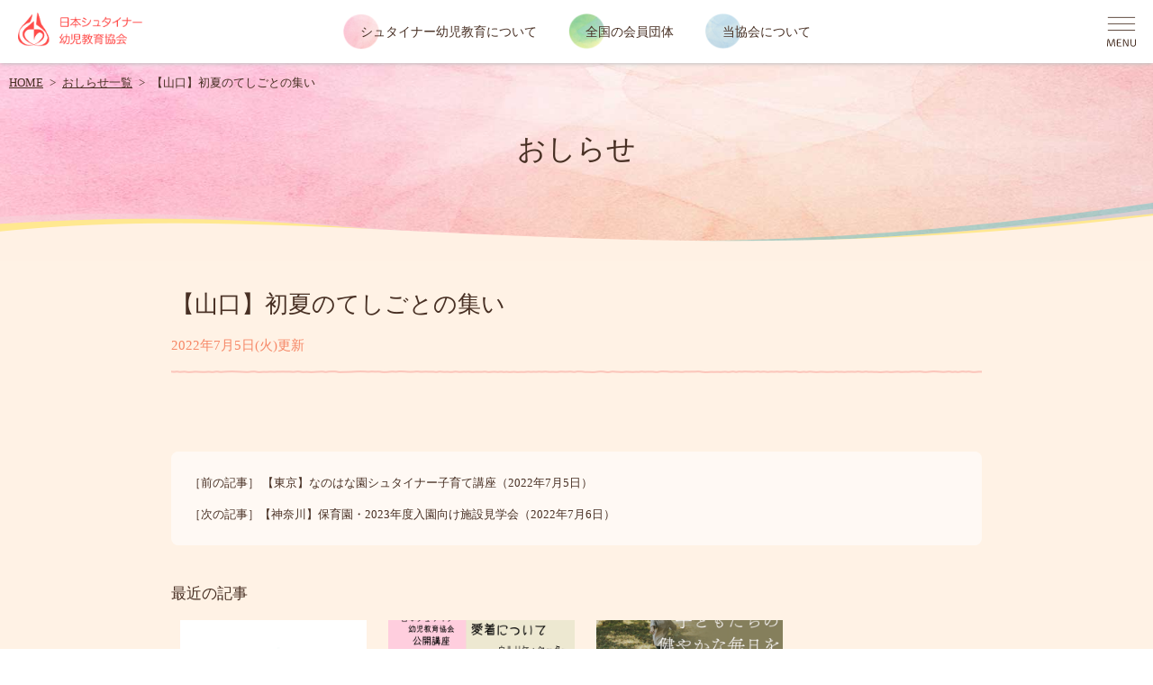

--- FILE ---
content_type: text/html; charset=UTF-8
request_url: https://jaswece.org/cpt_event/2022/07/05/1065/
body_size: 48806
content:
<!DOCTYPE html>
<html lang="ja" class="no-js">
<head>
<!-- Global site tag (gtag.js) - Google Analytics -->
<script async src="https://www.googletagmanager.com/gtag/js?id=G-9T0BGHVW1J"></script>
<script>
  window.dataLayer = window.dataLayer || [];
  function gtag(){dataLayer.push(arguments);}
  gtag('js', new Date());

  gtag('config', 'G-9T0BGHVW1J');
</script>
	<meta charset="UTF-8">
	<meta name="viewport" content="width=device-width, initial-scale=1">
	<link rel="profile" href="http://gmpg.org/xfn/11">
	<script src="https://code.jquery.com/jquery-3.2.1.min.js"></script>
	<script>(function(html){html.className = html.className.replace(/\bno-js\b/,'js')})(document.documentElement);</script>
<meta name='robots' content='index, follow, max-image-preview:large, max-snippet:-1, max-video-preview:-1' />

	<!-- This site is optimized with the Yoast SEO plugin v26.8 - https://yoast.com/product/yoast-seo-wordpress/ -->
	<title>【山口】初夏のてしごとの集い - 日本シュタイナー幼児教育協会</title>
	<link rel="canonical" href="https://jaswece.org/cpt_event/2022/07/05/1065/" />
	<meta property="og:locale" content="ja_JP" />
	<meta property="og:type" content="article" />
	<meta property="og:title" content="【山口】初夏のてしごとの集い - 日本シュタイナー幼児教育協会" />
	<meta property="og:url" content="https://jaswece.org/cpt_event/2022/07/05/1065/" />
	<meta property="og:site_name" content="日本シュタイナー幼児教育協会" />
	<meta name="twitter:card" content="summary_large_image" />
	<script type="application/ld+json" class="yoast-schema-graph">{"@context":"https://schema.org","@graph":[{"@type":"WebPage","@id":"https://jaswece.org/cpt_event/2022/07/05/1065/","url":"https://jaswece.org/cpt_event/2022/07/05/1065/","name":"【山口】初夏のてしごとの集い - 日本シュタイナー幼児教育協会","isPartOf":{"@id":"https://jaswece.org/#website"},"datePublished":"2022-07-05T13:26:55+00:00","breadcrumb":{"@id":"https://jaswece.org/cpt_event/2022/07/05/1065/#breadcrumb"},"inLanguage":"ja","potentialAction":[{"@type":"ReadAction","target":["https://jaswece.org/cpt_event/2022/07/05/1065/"]}]},{"@type":"BreadcrumbList","@id":"https://jaswece.org/cpt_event/2022/07/05/1065/#breadcrumb","itemListElement":[{"@type":"ListItem","position":1,"name":"ホーム","item":"https://jaswece.org/"},{"@type":"ListItem","position":2,"name":"各園のイベント情報","item":"https://jaswece.org/cpt_event/"},{"@type":"ListItem","position":3,"name":"【山口】初夏のてしごとの集い"}]},{"@type":"WebSite","@id":"https://jaswece.org/#website","url":"https://jaswece.org/","name":"日本シュタイナー幼児教育協会","description":"","potentialAction":[{"@type":"SearchAction","target":{"@type":"EntryPoint","urlTemplate":"https://jaswece.org/?s={search_term_string}"},"query-input":{"@type":"PropertyValueSpecification","valueRequired":true,"valueName":"search_term_string"}}],"inLanguage":"ja"}]}</script>
	<!-- / Yoast SEO plugin. -->


<link rel='dns-prefetch' href='//fonts.googleapis.com' />
<link href='https://fonts.gstatic.com' crossorigin rel='preconnect' />
<link rel="alternate" type="application/rss+xml" title="日本シュタイナー幼児教育協会 &raquo; フィード" href="https://jaswece.org/feed/" />
<link rel="alternate" type="application/rss+xml" title="日本シュタイナー幼児教育協会 &raquo; コメントフィード" href="https://jaswece.org/comments/feed/" />
<link rel="alternate" title="oEmbed (JSON)" type="application/json+oembed" href="https://jaswece.org/wp-json/oembed/1.0/embed?url=https%3A%2F%2Fjaswece.org%2Fcpt_event%2F2022%2F07%2F05%2F1065%2F" />
<link rel="alternate" title="oEmbed (XML)" type="text/xml+oembed" href="https://jaswece.org/wp-json/oembed/1.0/embed?url=https%3A%2F%2Fjaswece.org%2Fcpt_event%2F2022%2F07%2F05%2F1065%2F&#038;format=xml" />
<style id='wp-img-auto-sizes-contain-inline-css' type='text/css'>
img:is([sizes=auto i],[sizes^="auto," i]){contain-intrinsic-size:3000px 1500px}
/*# sourceURL=wp-img-auto-sizes-contain-inline-css */
</style>
<link rel='stylesheet' id='sbi_styles-css' href='https://jaswece.org/wp-content/plugins/instagram-feed/css/sbi-styles.min.css?ver=6.10.0' type='text/css' media='all' />
<style id='wp-emoji-styles-inline-css' type='text/css'>

	img.wp-smiley, img.emoji {
		display: inline !important;
		border: none !important;
		box-shadow: none !important;
		height: 1em !important;
		width: 1em !important;
		margin: 0 0.07em !important;
		vertical-align: -0.1em !important;
		background: none !important;
		padding: 0 !important;
	}
/*# sourceURL=wp-emoji-styles-inline-css */
</style>
<style id='wp-block-library-inline-css' type='text/css'>
:root{--wp-block-synced-color:#7a00df;--wp-block-synced-color--rgb:122,0,223;--wp-bound-block-color:var(--wp-block-synced-color);--wp-editor-canvas-background:#ddd;--wp-admin-theme-color:#007cba;--wp-admin-theme-color--rgb:0,124,186;--wp-admin-theme-color-darker-10:#006ba1;--wp-admin-theme-color-darker-10--rgb:0,107,160.5;--wp-admin-theme-color-darker-20:#005a87;--wp-admin-theme-color-darker-20--rgb:0,90,135;--wp-admin-border-width-focus:2px}@media (min-resolution:192dpi){:root{--wp-admin-border-width-focus:1.5px}}.wp-element-button{cursor:pointer}:root .has-very-light-gray-background-color{background-color:#eee}:root .has-very-dark-gray-background-color{background-color:#313131}:root .has-very-light-gray-color{color:#eee}:root .has-very-dark-gray-color{color:#313131}:root .has-vivid-green-cyan-to-vivid-cyan-blue-gradient-background{background:linear-gradient(135deg,#00d084,#0693e3)}:root .has-purple-crush-gradient-background{background:linear-gradient(135deg,#34e2e4,#4721fb 50%,#ab1dfe)}:root .has-hazy-dawn-gradient-background{background:linear-gradient(135deg,#faaca8,#dad0ec)}:root .has-subdued-olive-gradient-background{background:linear-gradient(135deg,#fafae1,#67a671)}:root .has-atomic-cream-gradient-background{background:linear-gradient(135deg,#fdd79a,#004a59)}:root .has-nightshade-gradient-background{background:linear-gradient(135deg,#330968,#31cdcf)}:root .has-midnight-gradient-background{background:linear-gradient(135deg,#020381,#2874fc)}:root{--wp--preset--font-size--normal:16px;--wp--preset--font-size--huge:42px}.has-regular-font-size{font-size:1em}.has-larger-font-size{font-size:2.625em}.has-normal-font-size{font-size:var(--wp--preset--font-size--normal)}.has-huge-font-size{font-size:var(--wp--preset--font-size--huge)}.has-text-align-center{text-align:center}.has-text-align-left{text-align:left}.has-text-align-right{text-align:right}.has-fit-text{white-space:nowrap!important}#end-resizable-editor-section{display:none}.aligncenter{clear:both}.items-justified-left{justify-content:flex-start}.items-justified-center{justify-content:center}.items-justified-right{justify-content:flex-end}.items-justified-space-between{justify-content:space-between}.screen-reader-text{border:0;clip-path:inset(50%);height:1px;margin:-1px;overflow:hidden;padding:0;position:absolute;width:1px;word-wrap:normal!important}.screen-reader-text:focus{background-color:#ddd;clip-path:none;color:#444;display:block;font-size:1em;height:auto;left:5px;line-height:normal;padding:15px 23px 14px;text-decoration:none;top:5px;width:auto;z-index:100000}html :where(.has-border-color){border-style:solid}html :where([style*=border-top-color]){border-top-style:solid}html :where([style*=border-right-color]){border-right-style:solid}html :where([style*=border-bottom-color]){border-bottom-style:solid}html :where([style*=border-left-color]){border-left-style:solid}html :where([style*=border-width]){border-style:solid}html :where([style*=border-top-width]){border-top-style:solid}html :where([style*=border-right-width]){border-right-style:solid}html :where([style*=border-bottom-width]){border-bottom-style:solid}html :where([style*=border-left-width]){border-left-style:solid}html :where(img[class*=wp-image-]){height:auto;max-width:100%}:where(figure){margin:0 0 1em}html :where(.is-position-sticky){--wp-admin--admin-bar--position-offset:var(--wp-admin--admin-bar--height,0px)}@media screen and (max-width:600px){html :where(.is-position-sticky){--wp-admin--admin-bar--position-offset:0px}}

/*# sourceURL=wp-block-library-inline-css */
</style><style id='global-styles-inline-css' type='text/css'>
:root{--wp--preset--aspect-ratio--square: 1;--wp--preset--aspect-ratio--4-3: 4/3;--wp--preset--aspect-ratio--3-4: 3/4;--wp--preset--aspect-ratio--3-2: 3/2;--wp--preset--aspect-ratio--2-3: 2/3;--wp--preset--aspect-ratio--16-9: 16/9;--wp--preset--aspect-ratio--9-16: 9/16;--wp--preset--color--black: #000000;--wp--preset--color--cyan-bluish-gray: #abb8c3;--wp--preset--color--white: #fff;--wp--preset--color--pale-pink: #f78da7;--wp--preset--color--vivid-red: #cf2e2e;--wp--preset--color--luminous-vivid-orange: #ff6900;--wp--preset--color--luminous-vivid-amber: #fcb900;--wp--preset--color--light-green-cyan: #7bdcb5;--wp--preset--color--vivid-green-cyan: #00d084;--wp--preset--color--pale-cyan-blue: #8ed1fc;--wp--preset--color--vivid-cyan-blue: #0693e3;--wp--preset--color--vivid-purple: #9b51e0;--wp--preset--color--dark-gray: #1a1a1a;--wp--preset--color--medium-gray: #686868;--wp--preset--color--light-gray: #e5e5e5;--wp--preset--color--blue-gray: #4d545c;--wp--preset--color--bright-blue: #007acc;--wp--preset--color--light-blue: #9adffd;--wp--preset--color--dark-brown: #402b30;--wp--preset--color--medium-brown: #774e24;--wp--preset--color--dark-red: #640c1f;--wp--preset--color--bright-red: #ff675f;--wp--preset--color--yellow: #ffef8e;--wp--preset--gradient--vivid-cyan-blue-to-vivid-purple: linear-gradient(135deg,rgb(6,147,227) 0%,rgb(155,81,224) 100%);--wp--preset--gradient--light-green-cyan-to-vivid-green-cyan: linear-gradient(135deg,rgb(122,220,180) 0%,rgb(0,208,130) 100%);--wp--preset--gradient--luminous-vivid-amber-to-luminous-vivid-orange: linear-gradient(135deg,rgb(252,185,0) 0%,rgb(255,105,0) 100%);--wp--preset--gradient--luminous-vivid-orange-to-vivid-red: linear-gradient(135deg,rgb(255,105,0) 0%,rgb(207,46,46) 100%);--wp--preset--gradient--very-light-gray-to-cyan-bluish-gray: linear-gradient(135deg,rgb(238,238,238) 0%,rgb(169,184,195) 100%);--wp--preset--gradient--cool-to-warm-spectrum: linear-gradient(135deg,rgb(74,234,220) 0%,rgb(151,120,209) 20%,rgb(207,42,186) 40%,rgb(238,44,130) 60%,rgb(251,105,98) 80%,rgb(254,248,76) 100%);--wp--preset--gradient--blush-light-purple: linear-gradient(135deg,rgb(255,206,236) 0%,rgb(152,150,240) 100%);--wp--preset--gradient--blush-bordeaux: linear-gradient(135deg,rgb(254,205,165) 0%,rgb(254,45,45) 50%,rgb(107,0,62) 100%);--wp--preset--gradient--luminous-dusk: linear-gradient(135deg,rgb(255,203,112) 0%,rgb(199,81,192) 50%,rgb(65,88,208) 100%);--wp--preset--gradient--pale-ocean: linear-gradient(135deg,rgb(255,245,203) 0%,rgb(182,227,212) 50%,rgb(51,167,181) 100%);--wp--preset--gradient--electric-grass: linear-gradient(135deg,rgb(202,248,128) 0%,rgb(113,206,126) 100%);--wp--preset--gradient--midnight: linear-gradient(135deg,rgb(2,3,129) 0%,rgb(40,116,252) 100%);--wp--preset--font-size--small: 13px;--wp--preset--font-size--medium: 20px;--wp--preset--font-size--large: 36px;--wp--preset--font-size--x-large: 42px;--wp--preset--spacing--20: 0.44rem;--wp--preset--spacing--30: 0.67rem;--wp--preset--spacing--40: 1rem;--wp--preset--spacing--50: 1.5rem;--wp--preset--spacing--60: 2.25rem;--wp--preset--spacing--70: 3.38rem;--wp--preset--spacing--80: 5.06rem;--wp--preset--shadow--natural: 6px 6px 9px rgba(0, 0, 0, 0.2);--wp--preset--shadow--deep: 12px 12px 50px rgba(0, 0, 0, 0.4);--wp--preset--shadow--sharp: 6px 6px 0px rgba(0, 0, 0, 0.2);--wp--preset--shadow--outlined: 6px 6px 0px -3px rgb(255, 255, 255), 6px 6px rgb(0, 0, 0);--wp--preset--shadow--crisp: 6px 6px 0px rgb(0, 0, 0);}:where(.is-layout-flex){gap: 0.5em;}:where(.is-layout-grid){gap: 0.5em;}body .is-layout-flex{display: flex;}.is-layout-flex{flex-wrap: wrap;align-items: center;}.is-layout-flex > :is(*, div){margin: 0;}body .is-layout-grid{display: grid;}.is-layout-grid > :is(*, div){margin: 0;}:where(.wp-block-columns.is-layout-flex){gap: 2em;}:where(.wp-block-columns.is-layout-grid){gap: 2em;}:where(.wp-block-post-template.is-layout-flex){gap: 1.25em;}:where(.wp-block-post-template.is-layout-grid){gap: 1.25em;}.has-black-color{color: var(--wp--preset--color--black) !important;}.has-cyan-bluish-gray-color{color: var(--wp--preset--color--cyan-bluish-gray) !important;}.has-white-color{color: var(--wp--preset--color--white) !important;}.has-pale-pink-color{color: var(--wp--preset--color--pale-pink) !important;}.has-vivid-red-color{color: var(--wp--preset--color--vivid-red) !important;}.has-luminous-vivid-orange-color{color: var(--wp--preset--color--luminous-vivid-orange) !important;}.has-luminous-vivid-amber-color{color: var(--wp--preset--color--luminous-vivid-amber) !important;}.has-light-green-cyan-color{color: var(--wp--preset--color--light-green-cyan) !important;}.has-vivid-green-cyan-color{color: var(--wp--preset--color--vivid-green-cyan) !important;}.has-pale-cyan-blue-color{color: var(--wp--preset--color--pale-cyan-blue) !important;}.has-vivid-cyan-blue-color{color: var(--wp--preset--color--vivid-cyan-blue) !important;}.has-vivid-purple-color{color: var(--wp--preset--color--vivid-purple) !important;}.has-black-background-color{background-color: var(--wp--preset--color--black) !important;}.has-cyan-bluish-gray-background-color{background-color: var(--wp--preset--color--cyan-bluish-gray) !important;}.has-white-background-color{background-color: var(--wp--preset--color--white) !important;}.has-pale-pink-background-color{background-color: var(--wp--preset--color--pale-pink) !important;}.has-vivid-red-background-color{background-color: var(--wp--preset--color--vivid-red) !important;}.has-luminous-vivid-orange-background-color{background-color: var(--wp--preset--color--luminous-vivid-orange) !important;}.has-luminous-vivid-amber-background-color{background-color: var(--wp--preset--color--luminous-vivid-amber) !important;}.has-light-green-cyan-background-color{background-color: var(--wp--preset--color--light-green-cyan) !important;}.has-vivid-green-cyan-background-color{background-color: var(--wp--preset--color--vivid-green-cyan) !important;}.has-pale-cyan-blue-background-color{background-color: var(--wp--preset--color--pale-cyan-blue) !important;}.has-vivid-cyan-blue-background-color{background-color: var(--wp--preset--color--vivid-cyan-blue) !important;}.has-vivid-purple-background-color{background-color: var(--wp--preset--color--vivid-purple) !important;}.has-black-border-color{border-color: var(--wp--preset--color--black) !important;}.has-cyan-bluish-gray-border-color{border-color: var(--wp--preset--color--cyan-bluish-gray) !important;}.has-white-border-color{border-color: var(--wp--preset--color--white) !important;}.has-pale-pink-border-color{border-color: var(--wp--preset--color--pale-pink) !important;}.has-vivid-red-border-color{border-color: var(--wp--preset--color--vivid-red) !important;}.has-luminous-vivid-orange-border-color{border-color: var(--wp--preset--color--luminous-vivid-orange) !important;}.has-luminous-vivid-amber-border-color{border-color: var(--wp--preset--color--luminous-vivid-amber) !important;}.has-light-green-cyan-border-color{border-color: var(--wp--preset--color--light-green-cyan) !important;}.has-vivid-green-cyan-border-color{border-color: var(--wp--preset--color--vivid-green-cyan) !important;}.has-pale-cyan-blue-border-color{border-color: var(--wp--preset--color--pale-cyan-blue) !important;}.has-vivid-cyan-blue-border-color{border-color: var(--wp--preset--color--vivid-cyan-blue) !important;}.has-vivid-purple-border-color{border-color: var(--wp--preset--color--vivid-purple) !important;}.has-vivid-cyan-blue-to-vivid-purple-gradient-background{background: var(--wp--preset--gradient--vivid-cyan-blue-to-vivid-purple) !important;}.has-light-green-cyan-to-vivid-green-cyan-gradient-background{background: var(--wp--preset--gradient--light-green-cyan-to-vivid-green-cyan) !important;}.has-luminous-vivid-amber-to-luminous-vivid-orange-gradient-background{background: var(--wp--preset--gradient--luminous-vivid-amber-to-luminous-vivid-orange) !important;}.has-luminous-vivid-orange-to-vivid-red-gradient-background{background: var(--wp--preset--gradient--luminous-vivid-orange-to-vivid-red) !important;}.has-very-light-gray-to-cyan-bluish-gray-gradient-background{background: var(--wp--preset--gradient--very-light-gray-to-cyan-bluish-gray) !important;}.has-cool-to-warm-spectrum-gradient-background{background: var(--wp--preset--gradient--cool-to-warm-spectrum) !important;}.has-blush-light-purple-gradient-background{background: var(--wp--preset--gradient--blush-light-purple) !important;}.has-blush-bordeaux-gradient-background{background: var(--wp--preset--gradient--blush-bordeaux) !important;}.has-luminous-dusk-gradient-background{background: var(--wp--preset--gradient--luminous-dusk) !important;}.has-pale-ocean-gradient-background{background: var(--wp--preset--gradient--pale-ocean) !important;}.has-electric-grass-gradient-background{background: var(--wp--preset--gradient--electric-grass) !important;}.has-midnight-gradient-background{background: var(--wp--preset--gradient--midnight) !important;}.has-small-font-size{font-size: var(--wp--preset--font-size--small) !important;}.has-medium-font-size{font-size: var(--wp--preset--font-size--medium) !important;}.has-large-font-size{font-size: var(--wp--preset--font-size--large) !important;}.has-x-large-font-size{font-size: var(--wp--preset--font-size--x-large) !important;}
/*# sourceURL=global-styles-inline-css */
</style>

<style id='classic-theme-styles-inline-css' type='text/css'>
/*! This file is auto-generated */
.wp-block-button__link{color:#fff;background-color:#32373c;border-radius:9999px;box-shadow:none;text-decoration:none;padding:calc(.667em + 2px) calc(1.333em + 2px);font-size:1.125em}.wp-block-file__button{background:#32373c;color:#fff;text-decoration:none}
/*# sourceURL=/wp-includes/css/classic-themes.min.css */
</style>
<link rel='stylesheet' id='contact-form-7-css' href='https://jaswece.org/wp-content/plugins/contact-form-7/includes/css/styles.css?ver=6.1.4' type='text/css' media='all' />
<link rel='stylesheet' id='cf7msm_styles-css' href='https://jaswece.org/wp-content/plugins/contact-form-7-multi-step-module/resources/cf7msm.css?ver=4.5' type='text/css' media='all' />
<link rel='stylesheet' id='twentysixteen-fonts-css' href='https://fonts.googleapis.com/css?family=Merriweather%3A400%2C700%2C900%2C400italic%2C700italic%2C900italic%7CMontserrat%3A400%2C700%7CInconsolata%3A400&#038;subset=latin%2Clatin-ext' type='text/css' media='all' />
<link rel='stylesheet' id='genericons-css' href='https://jaswece.org/wp-content/themes/twentysixteen/genericons/genericons.css?ver=3.4.1' type='text/css' media='all' />
<link rel='stylesheet' id='twentysixteen-style-css' href='https://jaswece.org/wp-content/themes/jaswece/style.css?ver=6.9' type='text/css' media='all' />
<link rel='stylesheet' id='twentysixteen-block-style-css' href='https://jaswece.org/wp-content/themes/twentysixteen/css/blocks.css?ver=20181230' type='text/css' media='all' />
<link rel='stylesheet' id='wp-pagenavi-css' href='https://jaswece.org/wp-content/plugins/wp-pagenavi/pagenavi-css.css?ver=2.70' type='text/css' media='all' />
<script type="text/javascript" src="https://jaswece.org/wp-includes/js/jquery/jquery.min.js?ver=3.7.1" id="jquery-core-js"></script>
<script type="text/javascript" src="https://jaswece.org/wp-includes/js/jquery/jquery-migrate.min.js?ver=3.4.1" id="jquery-migrate-js"></script>
<link rel="https://api.w.org/" href="https://jaswece.org/wp-json/" /><link rel="alternate" title="JSON" type="application/json" href="https://jaswece.org/wp-json/wp/v2/cpt_event/1065" /><link rel="EditURI" type="application/rsd+xml" title="RSD" href="https://jaswece.org/xmlrpc.php?rsd" />
<meta name="generator" content="WordPress 6.9" />
<link rel='shortlink' href='https://jaswece.org/?p=1065' />
<style type="text/css">.recentcomments a{display:inline !important;padding:0 !important;margin:0 !important;}</style><script type="text/javascript" src="https://jaswece.org/wp-content/themes/jaswece/js/menu.js"></script>
<link href="https://jaswece.org/wp-content/themes/jaswece/css/jaswece.css" rel="stylesheet" type="text/css">
<link href="https://jaswece.org/wp-content/themes/jaswece/css/single.css" rel="stylesheet" type="text/css">
</head>

<body class="wp-singular cpt_event-template-default single single-cpt_event postid-1065 wp-embed-responsive wp-theme-twentysixteen wp-child-theme-jaswece">

<div id="gmenu_cover">

<div class="menu_logo"><a href="https://jaswece.org"><img src="https://jaswece.org/wp-content/themes/jaswece/img/common/head_logo_sp.gif" alt="一般社団法人　日本シュタイナー幼児教育協会" /></a></div>
<div class="menu_close">
<svg xmlns="http://www.w3.org/2000/svg" viewBox="0 0 42 42" >
<g>
	<g>
		<path class="st_brown" d="M7.2,31.7c0.3,0.2,0.4,0.4,0.4,0.6c0,0.3-0.3,0.6-0.6,0.6c-0.2,0-0.4,0-0.5-0.2c-0.5-0.5-1.2-0.8-2-0.8
			c-1.7,0-2.9,1.5-2.9,3.9c0,2.4,1.2,3.9,2.9,3.9c0.8,0,1.6-0.2,2.2-0.8c0.2-0.1,0.3-0.2,0.5-0.2c0.3,0,0.6,0.2,0.6,0.5
			c0,0.2-0.1,0.3-0.2,0.5c-0.9,0.7-1.9,1.1-3,1.1c-2.3,0-4.1-1.8-4.1-4.9c0-3.1,1.8-4.9,4.1-4.9C5.5,30.8,6.4,31.1,7.2,31.7z"/>
		<path class="st_brown" d="M14.9,39.5c0.3,0,0.5,0.2,0.5,0.5c0,0.3-0.2,0.5-0.5,0.5h-3.7c-1.1,0-1.5-0.5-1.5-1.6v-7.3
			c0-0.4,0.2-0.6,0.6-0.6s0.6,0.2,0.6,0.6v7.3c0,0.4,0.2,0.6,0.6,0.6H14.9z"/>
		<path class="st_brown" d="M16.8,35.7c0-3.1,1.8-4.9,4.1-4.9c2.3,0,4.1,1.8,4.1,4.9c0,3.2-1.8,4.9-4.1,4.9
			C18.6,40.7,16.8,38.9,16.8,35.7z M23.8,35.7c0-2.4-1.1-3.9-2.9-3.9S18,33.3,18,35.7c0,2.4,1.1,3.9,2.9,3.9S23.8,38.1,23.8,35.7z"
			/>
		<path class="st_brown" d="M29.3,36c-1.8-0.5-2.5-1.3-2.5-2.8c0-1.4,1.2-2.4,2.8-2.4c1,0,1.9,0.3,2.6,1.1c0.1,0.1,0.2,0.2,0.2,0.4
			c0,0.4-0.3,0.6-0.6,0.6c-0.2,0-0.3-0.1-0.4-0.2c-0.5-0.7-1.1-0.9-1.8-0.9c-1,0-1.6,0.5-1.6,1.4c0,0.9,0.5,1.3,1.8,1.7l0.4,0.1
			c1.8,0.5,2.6,1.2,2.6,2.8c0,1.6-1.2,2.8-3,2.8c-1.4,0-2.5-0.5-3.1-1.4c-0.1-0.2-0.2-0.3-0.2-0.4c0-0.3,0.3-0.5,0.6-0.5
			c0.2,0,0.3,0.1,0.4,0.2c0.6,0.8,1.4,1.1,2.3,1.1c1.1,0,1.8-0.7,1.8-1.8c0-0.9-0.5-1.4-1.9-1.7L29.3,36z"/>
		<path class="st_brown" d="M40.6,39.5c0.3,0,0.5,0.2,0.5,0.5c0,0.3-0.2,0.5-0.5,0.5h-4.1c-1.1,0-1.6-0.5-1.6-1.6v-6.2
			c0-1.2,0.4-1.6,1.6-1.6h3.7c0.3,0,0.5,0.2,0.5,0.5c0,0.3-0.2,0.5-0.5,0.5h-3.4c-0.4,0-0.6,0.3-0.6,0.7V35h3.3
			c0.3,0,0.5,0.2,0.5,0.5c0,0.3-0.2,0.5-0.5,0.5h-3.3v2.8c0,0.4,0.2,0.7,0.6,0.7H40.6z"/>
	</g>
</g>
<path class="st_brown" d="M37.1,22.9c-0.1,0-0.2,0-0.3-0.1L4,1.2C3.8,1.1,3.7,0.8,3.8,0.5C4,0.3,4.3,0.2,4.5,0.4L37.4,22
	c0.2,0.2,0.3,0.5,0.1,0.7C37.5,22.8,37.3,22.9,37.1,22.9z"/>
<path class="st_brown" d="M4.3,22.9c-0.2,0-0.3-0.1-0.4-0.2C3.7,22.4,3.8,22.1,4,22L36.9,0.4c0.2-0.2,0.5-0.1,0.7,0.1
	c0.2,0.2,0.1,0.5-0.1,0.7L4.5,22.8C4.4,22.9,4.4,22.9,4.3,22.9z"/>
</svg>

</div>

<div id="gmenu_top">

<ul id="gmenu1">
<li class="edu"><a href="https://jaswece.org/education/">シュタイナー幼児教育について</a></li>
<li><a href="https://jaswece.org/education/introduction/">シュタイナー幼児教育とは</a></li>
<li><a href="https://jaswece.org/education/day/">シュタイナー園の一日</a></li>
<li><a href="https://jaswece.org/education/week/">シュタイナー園の１週間、１年間</a></li>
<li><a href="https://jaswece.org/education/faq/">よくある質問</a></li>
</ul>

<ul id="gmenu2">
<li class="connect"><a href="https://jaswece.org/connection/">つながり</a></li>
<li><a href="https://jaswece.org/connection/preschool/">全国の会員団体</a></li>
<li><a href="https://jaswece.org/connection/event/">会員団体のイベント</a></li>
<li><a href="https://jaswece.org/connection/recruit/">採用情報</a></li>
</ul>

<ul id="gmenu3">
<li class="about"><a href="https://jaswece.org/about/">日本シュタイナー幼児教育協会について</a></li>
<li><a href="https://jaswece.org/about/jaswece/">協会概要</a></li>
<li><a href="https://jaswece.org/about/lecture/">講演・イベント</a></li>
<li><a href="https://jaswece.org/about/publication/">出版物</a></li>
<li><a href="https://jaswece.org/about/teacher/">教員養成講座</a></li>
<li><a href="https://jaswece.org/about/officer/">役員</a></li>
<li><a href="https://jaswece.org/about/join/">入会案内</a></li>
</ul>

</div>

<div id="gmenu_bottom">
<div id="gmenu_bottom_left">
<a href="https://jaswece.org/contact/">お問い合わせ</a><br>
<a href="https://jaswece.org/column/">コラム</a>　｜　<a href="https://jaswece.org/facebook/">Facebookアーカイブ</a><br>
<a href="https://jaswece.org/privacy/">個人情報保護方針</a>　｜　<a href="https://jaswece.org/sitemap/">サイトマップ</a>
</div>
<div id="gmenu_bottom_right">
<p class="gmenu_sns">
<a href="https://www.facebook.com/jaswece/" target="_blank"><svg xmlns="http://www.w3.org/2000/svg" viewBox="0 0 60 60">
<g>
	<g>
		<path class="st_brown" d="M42.2,33.8l1.4-9h-8.6v-5.8c0-2.5,1.2-4.9,5.1-4.9H44V6.4c0,0-3.6-0.6-7-0.6c-7.1,0-11.8,4.3-11.8,12.1v6.9
			h-7.9v9h7.9v21.8c1.6,0.2,3.2,0.4,4.9,0.4c1.7,0,3.3-0.1,4.9-0.4V33.8H42.2z"/>
	</g>
</g>
</svg></a>
</p>
<p class="gmenu_sns">
<a href="https://instagram.com/steiner.youji.kyoiku" target="_blank">
<svg  xmlns="http://www.w3.org/2000/svg"  viewBox="0 0 60 60" >
<g>
	<g>
		<path class="st_brown" d="M30.8,3.5c-7.3,0-8.2,0-11,0.2c-2.8,0.1-4.8,0.6-6.5,1.2C11.5,5.6,9.9,6.7,8.5,8c-1.4,1.3-2.4,3-3.1,4.7
			c-0.7,1.7-1.1,3.6-1.2,6.5C4.1,22.1,4,23,4,30.3s0,8.2,0.2,11c0.1,2.8,0.6,4.8,1.2,6.5c0.7,1.8,1.7,3.4,3.1,4.7
			c1.5,1.5,3,2.4,4.7,3.1c1.7,0.7,3.6,1.1,6.5,1.2c2.9,0.1,3.8,0.2,11,0.2s8.2,0,11-0.2c2.8-0.1,4.8-0.6,6.5-1.2
			c1.8-0.7,3.4-1.7,4.7-3.1c1.5-1.5,2.4-3,3.1-4.7c0.7-1.7,1.1-3.6,1.2-6.5c0.1-2.9,0.2-3.8,0.2-11s0-8.2-0.2-11
			c-0.1-2.8-0.6-4.8-1.2-6.5C55.5,11,54.4,9.3,53.1,8c-1.3-1.4-3-2.4-4.7-3.1c-1.7-0.7-3.6-1.1-6.5-1.2C39,3.6,38.1,3.5,30.8,3.5z
			 M30.8,8.3c7.1,0,8,0,10.8,0.2c2.6,0.1,4,0.6,5,0.9c1.2,0.5,2.1,1.1,3.1,2c0.9,0.9,1.5,1.8,2,3.1c0.4,0.9,0.8,2.4,0.9,5
			c0.1,2.8,0.2,3.7,0.2,10.8s0,8-0.2,10.8c-0.1,2.6-0.6,4-0.9,5c-0.4,1.2-1.1,2.2-2,3.1c-0.9,0.9-1.8,1.5-3.1,2
			c-0.9,0.4-2.4,0.8-5,0.9c-2.8,0.1-3.7,0.2-10.8,0.2s-8,0-10.8-0.2c-2.6-0.1-4-0.6-5-0.9c-1.2-0.4-2.2-1.1-3.1-2
			c-0.9-0.9-1.6-1.9-2-3.1c-0.4-0.9-0.8-2.4-0.9-5c-0.1-2.8-0.2-3.7-0.2-10.8s0-8,0.2-10.8c0.1-2.6,0.6-4,0.9-5
			c0.5-1.2,1.1-2.1,2-3.1c0.9-0.9,1.8-1.5,3.1-2c0.9-0.4,2.4-0.8,5-0.9C22.8,8.4,23.7,8.3,30.8,8.3z"/>
		<path class="st_brown" d="M30.8,39.2c-4.9,0-8.9-4-8.9-8.9c0-4.9,4-8.9,8.9-8.9c0,0,0,0,0,0c4.9,0,8.9,4,8.9,8.9
			C39.7,35.2,35.7,39.2,30.8,39.2z M30.8,16.5c-7.6,0-13.8,6.2-13.8,13.8C17,37.9,23.2,44,30.8,44c0,0,0,0,0,0
			c7.6,0,13.8-6.2,13.8-13.8C44.6,22.7,38.4,16.5,30.8,16.5z M48.6,16.3c0,1.8-1.5,3.3-3.3,3.3s-3.3-1.5-3.3-3.3s1.5-3.3,3.3-3.3
			S48.6,14.5,48.6,16.3"/>
	</g>
</g>
</svg></a>
</p>
<p>
<a href="https://jaswece.stores.jp/" target="_blank">オンラインショップ</a></p>
</div>
</div>

</div>

<div id="page_cover">


<div id="page_wrap">
<div class="pege_header">
<div class="head_logo"><a href="https://jaswece.org"><img src="https://jaswece.org/wp-content/themes/jaswece/img/common/head_logo.gif" alt="一般社団法人　日本シュタイナー幼児教育協会" class="onlypc" /><img src="https://jaswece.org/wp-content/themes/jaswece/img/common/head_logo_sp.gif" alt="一般社団法人　日本シュタイナー幼児教育協会" class="onlysp" /></a></div>

<ul class="main_menu">
<li class="edu"><a href="https://jaswece.org/education/">シュタイナー幼児教育について</a></li>
<li class="connect"><a href="https://jaswece.org/connection/preschool/">全国の会員団体</a></li>
<li class="about"><a href="https://jaswece.org/about/">当協会について</a></li>
</ul>

<div class="menu_open">
<svg xmlns="http://www.w3.org/2000/svg" viewBox="0 0 42 42" >
<g>
	<g>
		<path class="st_brown" d="M3.9,31.8c0,0.6-0.1,1.3-0.1,1.9l-0.4,6c0,0.4-0.2,0.6-0.6,0.6c-0.3,0-0.6-0.2-0.6-0.5c0,0,0-0.1,0-0.2l0.7-8
			c0.1-0.6,0.4-1,1-1c0.5,0,0.9,0.3,1.1,0.9l1.8,5.6c0.2,0.5,0.3,1.1,0.5,1.7h0.1c0.2-0.5,0.4-1.1,0.6-1.7l1.9-5.6
			c0.2-0.6,0.6-0.9,1.1-0.9c0.6,0,1,0.3,1.1,1l0.7,8c0,0.1,0,0.1,0,0.2c0,0.2-0.3,0.5-0.6,0.5c-0.4,0-0.6-0.2-0.6-0.6L11.1,34
			C11,33.3,11,32.5,11,31.9h-0.1c-0.2,0.7-0.4,1.4-0.7,2l-1.9,5.5c-0.2,0.5-0.5,0.8-1,0.8c-0.5,0-0.8-0.3-0.9-0.8l-1.8-5.5
			C4.4,33.2,4.2,32.5,3.9,31.8L3.9,31.8z"/>
		<path class="st_brown" d="M20.7,39.3c0.3,0,0.5,0.2,0.5,0.5c0,0.3-0.2,0.5-0.5,0.5h-4.1c-1.1,0-1.6-0.5-1.6-1.6v-6.2
			c0-1.2,0.4-1.6,1.6-1.6h3.7c0.3,0,0.5,0.2,0.5,0.5c0,0.3-0.2,0.5-0.5,0.5H17c-0.4,0-0.6,0.3-0.6,0.7v2.4h3.3
			c0.3,0,0.5,0.2,0.5,0.5c0,0.3-0.2,0.5-0.5,0.5h-3.3v2.8c0,0.4,0.2,0.7,0.6,0.7H20.7z"/>
		<path class="st_brown" d="M29,39.2c0-0.8-0.1-1.6-0.1-2.3v-5.5c0-0.4,0.2-0.6,0.5-0.6c0.3,0,0.6,0.2,0.6,0.6v8c0,0.6-0.3,1-0.9,1
			c-0.6,0-0.9-0.2-1.3-1l-2.7-5.7c-0.3-0.6-0.6-1.2-0.8-1.8h-0.1c0,0.7,0,1.4,0,2.1v5.8c0,0.4-0.2,0.6-0.6,0.6
			c-0.3,0-0.6-0.2-0.6-0.6v-8c0-0.6,0.3-1,0.9-1c0.6,0,1,0.3,1.4,1l2.5,5.3C28.3,37.7,28.6,38.5,29,39.2L29,39.2z"/>
		<path class="st_brown" d="M32.7,31.4c0-0.4,0.2-0.6,0.6-0.6c0.4,0,0.6,0.2,0.6,0.6v5.4c0,1.9,0.8,2.7,2.3,2.7s2.4-0.9,2.4-2.7v-5.4
			c0-0.3,0.3-0.6,0.6-0.6s0.6,0.2,0.6,0.6v5.4c0,2.3-1.3,3.7-3.5,3.7c-2.2,0-3.5-1.2-3.5-3.7V31.4z"/>
	</g>
</g>
<rect x="3.3" y="2.2" class="st_brown" width="35.3" height="1"/>
<rect x="3.3" y="10.4" class="st_brown" width="35.3" height="1"/>
<rect x="3.3" y="18.7" class="st_brown" width="35.3" height="1"/>
</svg>
</div>

</div>

<div id="page_title" class="education">

<div class="breadcrumb">
<ul>
	<li><a href="https://jaswece.org">HOME</a></li>
	<li>&gt;</li>
	<li><a href="https://jaswece.org/news/">おしらせ一覧</a></li>
	<li>&gt;</li>
<li>【山口】初夏のてしごとの集い</li>
</ul>
</div>

<h1>おしらせ</h1>
<div id="page_title_border"><img src="https://jaswece.org/wp-content/themes/jaswece/img/common/page_head_bottom.png" alt="" class="onlypc" /><img src="https://jaswece.org/wp-content/themes/jaswece/img/common/page_head_bottom_sp.png" alt=""class="onlysp" /></div>
</div>
<div id="contents">

<div class="contents_single">


<section>
<div class="single_head">
<h1>【山口】初夏のてしごとの集い</h1>
<p class="news_date">2022年7月5日(火)更新</p>
<hr />
</div>

<div class="single_aricle">
</div>
</section>

<section class="single_navi">

<nav class="nav-single">
<div class="nav-previous">［前の記事］<a href="https://jaswece.org/cpt_event/2022/07/05/785/" rel="prev"><span class="meta-nav"></span> 【東京】なのはな園シュタイナー子育て講座（2022年7月5日）</a></div>
<div class="nav-next">［次の記事］<a href="https://jaswece.org/cpt_event/2022/07/06/945/" rel="next">【神奈川】保育園・2023年度入園向け施設見学会（2022年7月6日） <span class="meta-nav"></span></a></div>
</nav><!-- .nav-single -->

</section>

<section>
<div class="single_recent">
<h3>最近の記事</h3>



<div class="blog_list_box">
<div class="blog_list_pic"><div class="box">
<a href="https://jaswece.org/2025/12/25/1890/" title="一般公開：日本シュタイナー幼児教育協会定例研修会">
<img src="http://jaswece2019.sakura.ne.jp/site/wp-content/themes/jaswece/img/common/nopic.jpg"></a>
</div></div>
<h4 class="blog_list_title"><a href="https://jaswece.org/2025/12/25/1890/">一般公開：日本シュタイナー幼児教育協会定例研修会</a></h4>
<p class="blog_list_date">2025/12/25(木)更新</p>
</div>


<div class="blog_list_box">
<div class="blog_list_pic"><div class="box">
<a href="https://jaswece.org/2025/10/18/1870/" title="公開講座">
<img width="1080" height="1080" src="https://jaswece.org/wp-content/uploads/2025/10/公開講座-Instagramの投稿.png" class="attachment-post-thumbnail size-post-thumbnail wp-post-image" alt="" decoding="async" loading="lazy" srcset="https://jaswece.org/wp-content/uploads/2025/10/公開講座-Instagramの投稿.png 1080w, https://jaswece.org/wp-content/uploads/2025/10/公開講座-Instagramの投稿-640x640.png 640w, https://jaswece.org/wp-content/uploads/2025/10/公開講座-Instagramの投稿-1024x1024.png 1024w, https://jaswece.org/wp-content/uploads/2025/10/公開講座-Instagramの投稿-300x300.png 300w, https://jaswece.org/wp-content/uploads/2025/10/公開講座-Instagramの投稿-768x768.png 768w" sizes="(max-width: 709px) 85vw, (max-width: 909px) 67vw, (max-width: 984px) 60vw, (max-width: 1362px) 62vw, 840px" /></a>
</div></div>
<h4 class="blog_list_title"><a href="https://jaswece.org/2025/10/18/1870/">公開講座</a></h4>
<p class="blog_list_date">2025/10/18(土)更新</p>
</div>


<div class="blog_list_box">
<div class="blog_list_pic"><div class="box">
<a href="https://jaswece.org/2025/10/10/1867/" title="一般公開講座・講演会　「子どもたちの健やかな毎日を支える子育て」">
<img width="1080" height="1080" src="https://jaswece.org/wp-content/uploads/2025/10/ペッター.png" class="attachment-post-thumbnail size-post-thumbnail wp-post-image" alt="" decoding="async" loading="lazy" srcset="https://jaswece.org/wp-content/uploads/2025/10/ペッター.png 1080w, https://jaswece.org/wp-content/uploads/2025/10/ペッター-640x640.png 640w, https://jaswece.org/wp-content/uploads/2025/10/ペッター-1024x1024.png 1024w, https://jaswece.org/wp-content/uploads/2025/10/ペッター-300x300.png 300w, https://jaswece.org/wp-content/uploads/2025/10/ペッター-768x768.png 768w" sizes="(max-width: 709px) 85vw, (max-width: 909px) 67vw, (max-width: 984px) 60vw, (max-width: 1362px) 62vw, 840px" /></a>
</div></div>
<h4 class="blog_list_title"><a href="https://jaswece.org/2025/10/10/1867/">一般公開講座・講演会　「子どもたちの健やかな毎日を支える子育て」</a></h4>
<p class="blog_list_date">2025/10/10(金)更新</p>
</div>


<div class="blog_list_box">
<div class="blog_list_pic"><div class="box">
<a href="https://jaswece.org/2025/09/08/1860/" title="オンライン講座「建築史・人間と建築」">
<img src="http://jaswece2019.sakura.ne.jp/site/wp-content/themes/jaswece/img/common/nopic.jpg"></a>
</div></div>
<h4 class="blog_list_title"><a href="https://jaswece.org/2025/09/08/1860/">オンライン講座「建築史・人間と建築」</a></h4>
<p class="blog_list_date">2025/9/8(月)更新</p>
</div>


<div class="blog_list_box">
<div class="blog_list_pic"><div class="box">
<a href="https://jaswece.org/2025/04/30/1795/" title="オンライン公開講座「自由の哲学」">
<img width="1080" height="1080" src="https://jaswece.org/wp-content/uploads/2025/04/第４期-シュタイナー幼児教育教員養成講座-1.png" class="attachment-post-thumbnail size-post-thumbnail wp-post-image" alt="" decoding="async" loading="lazy" srcset="https://jaswece.org/wp-content/uploads/2025/04/第４期-シュタイナー幼児教育教員養成講座-1.png 1080w, https://jaswece.org/wp-content/uploads/2025/04/第４期-シュタイナー幼児教育教員養成講座-1-640x640.png 640w, https://jaswece.org/wp-content/uploads/2025/04/第４期-シュタイナー幼児教育教員養成講座-1-1024x1024.png 1024w, https://jaswece.org/wp-content/uploads/2025/04/第４期-シュタイナー幼児教育教員養成講座-1-300x300.png 300w, https://jaswece.org/wp-content/uploads/2025/04/第４期-シュタイナー幼児教育教員養成講座-1-768x768.png 768w" sizes="(max-width: 709px) 85vw, (max-width: 909px) 67vw, (max-width: 984px) 60vw, (max-width: 1362px) 62vw, 840px" /></a>
</div></div>
<h4 class="blog_list_title"><a href="https://jaswece.org/2025/04/30/1795/">オンライン公開講座「自由の哲学」</a></h4>
<p class="blog_list_date">2025/4/30(水)更新</p>
</div>

	
</div>

</section>

</div>

</div>
<!--////////page_wrap/////////-->


<div id="footer">
<div id="footer_border"><img src="https://jaswece.org/wp-content/themes/jaswece/img/common/footer_top_border.jpg" alt="" class="onlypc" /><img src="https://jaswece.org/wp-content/themes/jaswece/img/common/footer_top_border_sp.jpg" alt="" class="onlysp" /></div>
<div class="footer_menu">

<ul id="footer1">
<li class="parent"><a href="https://jaswece.org/education/">シュタイナー幼児教育について</a></li>
<li>・<a href="https://jaswece.org/education/introduction/">シュタイナー幼児教育とは</a></li>
<li>・<a href="https://jaswece.org/education/day/">シュタイナー園の一日</a></li>
<li>・<a href="https://jaswece.org/education/week/">シュタイナー園の１週間、１年間</a></li>
<li>・<a href="https://jaswece.org/education/faq/">よくある質問</a></li>
</ul>

<ul id="footer2">
<li class="parent"><a href="https://jaswece.org/connection/">つながり</a></li>
<li>・<a href="https://jaswece.org/connection/preschool/">全国の会員団体</a></li>
<li>・<a href="https://jaswece.org/connection/event/">会員団体のイベント一覧</a></li>
<li>・<a href="https://jaswece.org/connection/recruit/">採用情報</a></li>
</ul>

<ul id="footer3">
<li class="parent"><a href="https://jaswece.org/about/">協会について</a></li>
<li>・<a href="https://jaswece.org/about/jaswece/">協会概要</a></li>
<li>・<a href="https://jaswece.org/about/lecture/">講演・イベント</a></li>
<li>・<a href="https://jaswece.org/about/publication/">出版物</a></li>
<li>・<a href="https://jaswece.org/about/teacher/">教員養成講座</a></li>
<li>・<a href="https://jaswece.org/about/officer/">役員</a></li>
<li>・<a href="https://jaswece.org/about/join/">入会案内</a></li>
</ul>

<ul id="footer4">
<li>・<a href="https://jaswece.org/news/">おしらせ</a></li>
<li>・<a href="https://jaswece.org/column/">コラム</a></li>
<li>・<a href="https://jaswece.org/facebook/">Facebookアーカイブ</a></li>
<li>・<a href="https://jaswece.org/privacy/">個人情報保護方針</a></li>
<li>・<a href="https://jaswece.org/sitemap/">サイトマップ</a></li>
<li>・<a href="https://jaswece.org/contact/">お問い合わせ</a></li>
</ul>


<div class="footer_copy">
<p class="footer_logo"><img src="https://jaswece.org/wp-content/themes/jaswece/img/common/footer_logo.gif" alt="一般社団法人 日本シュタイナー幼児教育協会"/></p>
<p>一般社団法人 日本シュタイナー幼児教育協会<br class="sponly">　〒168-0065東京都杉並区浜田山3-6-1　<br class="sponly"><a href="meilto:jaswece.jimu@gmail.com">jaswece.jimu@gmail.com</a></p>
<p class="footer_sns">
<a href="https://www.facebook.com/jaswece/" target="_blank">
<svg xmlns="http://www.w3.org/2000/svg" viewBox="0 0 60 60">
<g>
	<g>
		<path class="st_brown" d="M42.2,33.8l1.4-9h-8.6v-5.8c0-2.5,1.2-4.9,5.1-4.9H44V6.4c0,0-3.6-0.6-7-0.6c-7.1,0-11.8,4.3-11.8,12.1v6.9
			h-7.9v9h7.9v21.8c1.6,0.2,3.2,0.4,4.9,0.4c1.7,0,3.3-0.1,4.9-0.4V33.8H42.2z"/>
	</g>
</g>
</svg></a>
</p>
<p class="footer_sns">
<a href="https://instagram.com/steiner.youji.kyoiku" target="_blank"><svg  xmlns="http://www.w3.org/2000/svg"  viewBox="0 0 60 60" >
<g>
	<g>
		<path class="st_brown" d="M30.8,3.5c-7.3,0-8.2,0-11,0.2c-2.8,0.1-4.8,0.6-6.5,1.2C11.5,5.6,9.9,6.7,8.5,8c-1.4,1.3-2.4,3-3.1,4.7
			c-0.7,1.7-1.1,3.6-1.2,6.5C4.1,22.1,4,23,4,30.3s0,8.2,0.2,11c0.1,2.8,0.6,4.8,1.2,6.5c0.7,1.8,1.7,3.4,3.1,4.7
			c1.5,1.5,3,2.4,4.7,3.1c1.7,0.7,3.6,1.1,6.5,1.2c2.9,0.1,3.8,0.2,11,0.2s8.2,0,11-0.2c2.8-0.1,4.8-0.6,6.5-1.2
			c1.8-0.7,3.4-1.7,4.7-3.1c1.5-1.5,2.4-3,3.1-4.7c0.7-1.7,1.1-3.6,1.2-6.5c0.1-2.9,0.2-3.8,0.2-11s0-8.2-0.2-11
			c-0.1-2.8-0.6-4.8-1.2-6.5C55.5,11,54.4,9.3,53.1,8c-1.3-1.4-3-2.4-4.7-3.1c-1.7-0.7-3.6-1.1-6.5-1.2C39,3.6,38.1,3.5,30.8,3.5z
			 M30.8,8.3c7.1,0,8,0,10.8,0.2c2.6,0.1,4,0.6,5,0.9c1.2,0.5,2.1,1.1,3.1,2c0.9,0.9,1.5,1.8,2,3.1c0.4,0.9,0.8,2.4,0.9,5
			c0.1,2.8,0.2,3.7,0.2,10.8s0,8-0.2,10.8c-0.1,2.6-0.6,4-0.9,5c-0.4,1.2-1.1,2.2-2,3.1c-0.9,0.9-1.8,1.5-3.1,2
			c-0.9,0.4-2.4,0.8-5,0.9c-2.8,0.1-3.7,0.2-10.8,0.2s-8,0-10.8-0.2c-2.6-0.1-4-0.6-5-0.9c-1.2-0.4-2.2-1.1-3.1-2
			c-0.9-0.9-1.6-1.9-2-3.1c-0.4-0.9-0.8-2.4-0.9-5c-0.1-2.8-0.2-3.7-0.2-10.8s0-8,0.2-10.8c0.1-2.6,0.6-4,0.9-5
			c0.5-1.2,1.1-2.1,2-3.1c0.9-0.9,1.8-1.5,3.1-2c0.9-0.4,2.4-0.8,5-0.9C22.8,8.4,23.7,8.3,30.8,8.3z"/>
		<path class="st_brown" d="M30.8,39.2c-4.9,0-8.9-4-8.9-8.9c0-4.9,4-8.9,8.9-8.9c0,0,0,0,0,0c4.9,0,8.9,4,8.9,8.9
			C39.7,35.2,35.7,39.2,30.8,39.2z M30.8,16.5c-7.6,0-13.8,6.2-13.8,13.8C17,37.9,23.2,44,30.8,44c0,0,0,0,0,0
			c7.6,0,13.8-6.2,13.8-13.8C44.6,22.7,38.4,16.5,30.8,16.5z M48.6,16.3c0,1.8-1.5,3.3-3.3,3.3s-3.3-1.5-3.3-3.3s1.5-3.3,3.3-3.3
			S48.6,14.5,48.6,16.3"/>
	</g>
</g>
</svg></a>
</p>
<p><a href="https://jaswece.stores.jp/" target="_blank">オンラインショップ</a></p>
</div>
<p class="recaptcha">This site is protected by reCAPTCHA and the Google.　<a href="https://policies.google.com/privacy">Privacy Policy</a> and <a href="https://policies.google.com/terms">Terms of Service</a> apply.</p>
</div>


</div>
<!--////////page_cover////////-->

<p id="page-top"><a href="#pagetop"><img src="https://jaswece.org/wp-content/themes/jaswece/img/common/totop.png" alt=""/></a></p>
<script type="speculationrules">
{"prefetch":[{"source":"document","where":{"and":[{"href_matches":"/*"},{"not":{"href_matches":["/wp-*.php","/wp-admin/*","/wp-content/uploads/*","/wp-content/*","/wp-content/plugins/*","/wp-content/themes/jaswece/*","/wp-content/themes/twentysixteen/*","/*\\?(.+)"]}},{"not":{"selector_matches":"a[rel~=\"nofollow\"]"}},{"not":{"selector_matches":".no-prefetch, .no-prefetch a"}}]},"eagerness":"conservative"}]}
</script>
<!-- Instagram Feed JS -->
<script type="text/javascript">
var sbiajaxurl = "https://jaswece.org/wp-admin/admin-ajax.php";
</script>
<script type="text/javascript" src="https://jaswece.org/wp-includes/js/dist/hooks.min.js?ver=dd5603f07f9220ed27f1" id="wp-hooks-js"></script>
<script type="text/javascript" src="https://jaswece.org/wp-includes/js/dist/i18n.min.js?ver=c26c3dc7bed366793375" id="wp-i18n-js"></script>
<script type="text/javascript" id="wp-i18n-js-after">
/* <![CDATA[ */
wp.i18n.setLocaleData( { 'text direction\u0004ltr': [ 'ltr' ] } );
//# sourceURL=wp-i18n-js-after
/* ]]> */
</script>
<script type="text/javascript" src="https://jaswece.org/wp-content/plugins/contact-form-7/includes/swv/js/index.js?ver=6.1.4" id="swv-js"></script>
<script type="text/javascript" id="contact-form-7-js-translations">
/* <![CDATA[ */
( function( domain, translations ) {
	var localeData = translations.locale_data[ domain ] || translations.locale_data.messages;
	localeData[""].domain = domain;
	wp.i18n.setLocaleData( localeData, domain );
} )( "contact-form-7", {"translation-revision-date":"2025-11-30 08:12:23+0000","generator":"GlotPress\/4.0.3","domain":"messages","locale_data":{"messages":{"":{"domain":"messages","plural-forms":"nplurals=1; plural=0;","lang":"ja_JP"},"This contact form is placed in the wrong place.":["\u3053\u306e\u30b3\u30f3\u30bf\u30af\u30c8\u30d5\u30a9\u30fc\u30e0\u306f\u9593\u9055\u3063\u305f\u4f4d\u7f6e\u306b\u7f6e\u304b\u308c\u3066\u3044\u307e\u3059\u3002"],"Error:":["\u30a8\u30e9\u30fc:"]}},"comment":{"reference":"includes\/js\/index.js"}} );
//# sourceURL=contact-form-7-js-translations
/* ]]> */
</script>
<script type="text/javascript" id="contact-form-7-js-before">
/* <![CDATA[ */
var wpcf7 = {
    "api": {
        "root": "https:\/\/jaswece.org\/wp-json\/",
        "namespace": "contact-form-7\/v1"
    }
};
//# sourceURL=contact-form-7-js-before
/* ]]> */
</script>
<script type="text/javascript" src="https://jaswece.org/wp-content/plugins/contact-form-7/includes/js/index.js?ver=6.1.4" id="contact-form-7-js"></script>
<script type="text/javascript" id="cf7msm-js-extra">
/* <![CDATA[ */
var cf7msm_posted_data = [];
//# sourceURL=cf7msm-js-extra
/* ]]> */
</script>
<script type="text/javascript" src="https://jaswece.org/wp-content/plugins/contact-form-7-multi-step-module/resources/cf7msm.min.js?ver=4.5" id="cf7msm-js"></script>
<script type="text/javascript" src="https://jaswece.org/wp-content/themes/twentysixteen/js/skip-link-focus-fix.js?ver=20160816" id="twentysixteen-skip-link-focus-fix-js"></script>
<script type="text/javascript" id="twentysixteen-script-js-extra">
/* <![CDATA[ */
var screenReaderText = {"expand":"\u30b5\u30d6\u30e1\u30cb\u30e5\u30fc\u3092\u5c55\u958b","collapse":"\u30b5\u30d6\u30e1\u30cb\u30e5\u30fc\u3092\u9589\u3058\u308b"};
//# sourceURL=twentysixteen-script-js-extra
/* ]]> */
</script>
<script type="text/javascript" src="https://jaswece.org/wp-content/themes/twentysixteen/js/functions.js?ver=20181230" id="twentysixteen-script-js"></script>
<script type="text/javascript" src="https://www.google.com/recaptcha/api.js?render=6LdbGhoqAAAAACxPmK_Yic7_8XYwv1rEp5pCnm7q&amp;ver=3.0" id="google-recaptcha-js"></script>
<script type="text/javascript" src="https://jaswece.org/wp-includes/js/dist/vendor/wp-polyfill.min.js?ver=3.15.0" id="wp-polyfill-js"></script>
<script type="text/javascript" id="wpcf7-recaptcha-js-before">
/* <![CDATA[ */
var wpcf7_recaptcha = {
    "sitekey": "6LdbGhoqAAAAACxPmK_Yic7_8XYwv1rEp5pCnm7q",
    "actions": {
        "homepage": "homepage",
        "contactform": "contactform"
    }
};
//# sourceURL=wpcf7-recaptcha-js-before
/* ]]> */
</script>
<script type="text/javascript" src="https://jaswece.org/wp-content/plugins/contact-form-7/modules/recaptcha/index.js?ver=6.1.4" id="wpcf7-recaptcha-js"></script>
<script id="wp-emoji-settings" type="application/json">
{"baseUrl":"https://s.w.org/images/core/emoji/17.0.2/72x72/","ext":".png","svgUrl":"https://s.w.org/images/core/emoji/17.0.2/svg/","svgExt":".svg","source":{"concatemoji":"https://jaswece.org/wp-includes/js/wp-emoji-release.min.js?ver=6.9"}}
</script>
<script type="module">
/* <![CDATA[ */
/*! This file is auto-generated */
const a=JSON.parse(document.getElementById("wp-emoji-settings").textContent),o=(window._wpemojiSettings=a,"wpEmojiSettingsSupports"),s=["flag","emoji"];function i(e){try{var t={supportTests:e,timestamp:(new Date).valueOf()};sessionStorage.setItem(o,JSON.stringify(t))}catch(e){}}function c(e,t,n){e.clearRect(0,0,e.canvas.width,e.canvas.height),e.fillText(t,0,0);t=new Uint32Array(e.getImageData(0,0,e.canvas.width,e.canvas.height).data);e.clearRect(0,0,e.canvas.width,e.canvas.height),e.fillText(n,0,0);const a=new Uint32Array(e.getImageData(0,0,e.canvas.width,e.canvas.height).data);return t.every((e,t)=>e===a[t])}function p(e,t){e.clearRect(0,0,e.canvas.width,e.canvas.height),e.fillText(t,0,0);var n=e.getImageData(16,16,1,1);for(let e=0;e<n.data.length;e++)if(0!==n.data[e])return!1;return!0}function u(e,t,n,a){switch(t){case"flag":return n(e,"\ud83c\udff3\ufe0f\u200d\u26a7\ufe0f","\ud83c\udff3\ufe0f\u200b\u26a7\ufe0f")?!1:!n(e,"\ud83c\udde8\ud83c\uddf6","\ud83c\udde8\u200b\ud83c\uddf6")&&!n(e,"\ud83c\udff4\udb40\udc67\udb40\udc62\udb40\udc65\udb40\udc6e\udb40\udc67\udb40\udc7f","\ud83c\udff4\u200b\udb40\udc67\u200b\udb40\udc62\u200b\udb40\udc65\u200b\udb40\udc6e\u200b\udb40\udc67\u200b\udb40\udc7f");case"emoji":return!a(e,"\ud83e\u1fac8")}return!1}function f(e,t,n,a){let r;const o=(r="undefined"!=typeof WorkerGlobalScope&&self instanceof WorkerGlobalScope?new OffscreenCanvas(300,150):document.createElement("canvas")).getContext("2d",{willReadFrequently:!0}),s=(o.textBaseline="top",o.font="600 32px Arial",{});return e.forEach(e=>{s[e]=t(o,e,n,a)}),s}function r(e){var t=document.createElement("script");t.src=e,t.defer=!0,document.head.appendChild(t)}a.supports={everything:!0,everythingExceptFlag:!0},new Promise(t=>{let n=function(){try{var e=JSON.parse(sessionStorage.getItem(o));if("object"==typeof e&&"number"==typeof e.timestamp&&(new Date).valueOf()<e.timestamp+604800&&"object"==typeof e.supportTests)return e.supportTests}catch(e){}return null}();if(!n){if("undefined"!=typeof Worker&&"undefined"!=typeof OffscreenCanvas&&"undefined"!=typeof URL&&URL.createObjectURL&&"undefined"!=typeof Blob)try{var e="postMessage("+f.toString()+"("+[JSON.stringify(s),u.toString(),c.toString(),p.toString()].join(",")+"));",a=new Blob([e],{type:"text/javascript"});const r=new Worker(URL.createObjectURL(a),{name:"wpTestEmojiSupports"});return void(r.onmessage=e=>{i(n=e.data),r.terminate(),t(n)})}catch(e){}i(n=f(s,u,c,p))}t(n)}).then(e=>{for(const n in e)a.supports[n]=e[n],a.supports.everything=a.supports.everything&&a.supports[n],"flag"!==n&&(a.supports.everythingExceptFlag=a.supports.everythingExceptFlag&&a.supports[n]);var t;a.supports.everythingExceptFlag=a.supports.everythingExceptFlag&&!a.supports.flag,a.supports.everything||((t=a.source||{}).concatemoji?r(t.concatemoji):t.wpemoji&&t.twemoji&&(r(t.twemoji),r(t.wpemoji)))});
//# sourceURL=https://jaswece.org/wp-includes/js/wp-emoji-loader.min.js
/* ]]> */
</script>
</body>
</html>


--- FILE ---
content_type: text/html; charset=utf-8
request_url: https://www.google.com/recaptcha/api2/anchor?ar=1&k=6LdbGhoqAAAAACxPmK_Yic7_8XYwv1rEp5pCnm7q&co=aHR0cHM6Ly9qYXN3ZWNlLm9yZzo0NDM.&hl=en&v=PoyoqOPhxBO7pBk68S4YbpHZ&size=invisible&anchor-ms=20000&execute-ms=30000&cb=6leh2wa1eiba
body_size: 48718
content:
<!DOCTYPE HTML><html dir="ltr" lang="en"><head><meta http-equiv="Content-Type" content="text/html; charset=UTF-8">
<meta http-equiv="X-UA-Compatible" content="IE=edge">
<title>reCAPTCHA</title>
<style type="text/css">
/* cyrillic-ext */
@font-face {
  font-family: 'Roboto';
  font-style: normal;
  font-weight: 400;
  font-stretch: 100%;
  src: url(//fonts.gstatic.com/s/roboto/v48/KFO7CnqEu92Fr1ME7kSn66aGLdTylUAMa3GUBHMdazTgWw.woff2) format('woff2');
  unicode-range: U+0460-052F, U+1C80-1C8A, U+20B4, U+2DE0-2DFF, U+A640-A69F, U+FE2E-FE2F;
}
/* cyrillic */
@font-face {
  font-family: 'Roboto';
  font-style: normal;
  font-weight: 400;
  font-stretch: 100%;
  src: url(//fonts.gstatic.com/s/roboto/v48/KFO7CnqEu92Fr1ME7kSn66aGLdTylUAMa3iUBHMdazTgWw.woff2) format('woff2');
  unicode-range: U+0301, U+0400-045F, U+0490-0491, U+04B0-04B1, U+2116;
}
/* greek-ext */
@font-face {
  font-family: 'Roboto';
  font-style: normal;
  font-weight: 400;
  font-stretch: 100%;
  src: url(//fonts.gstatic.com/s/roboto/v48/KFO7CnqEu92Fr1ME7kSn66aGLdTylUAMa3CUBHMdazTgWw.woff2) format('woff2');
  unicode-range: U+1F00-1FFF;
}
/* greek */
@font-face {
  font-family: 'Roboto';
  font-style: normal;
  font-weight: 400;
  font-stretch: 100%;
  src: url(//fonts.gstatic.com/s/roboto/v48/KFO7CnqEu92Fr1ME7kSn66aGLdTylUAMa3-UBHMdazTgWw.woff2) format('woff2');
  unicode-range: U+0370-0377, U+037A-037F, U+0384-038A, U+038C, U+038E-03A1, U+03A3-03FF;
}
/* math */
@font-face {
  font-family: 'Roboto';
  font-style: normal;
  font-weight: 400;
  font-stretch: 100%;
  src: url(//fonts.gstatic.com/s/roboto/v48/KFO7CnqEu92Fr1ME7kSn66aGLdTylUAMawCUBHMdazTgWw.woff2) format('woff2');
  unicode-range: U+0302-0303, U+0305, U+0307-0308, U+0310, U+0312, U+0315, U+031A, U+0326-0327, U+032C, U+032F-0330, U+0332-0333, U+0338, U+033A, U+0346, U+034D, U+0391-03A1, U+03A3-03A9, U+03B1-03C9, U+03D1, U+03D5-03D6, U+03F0-03F1, U+03F4-03F5, U+2016-2017, U+2034-2038, U+203C, U+2040, U+2043, U+2047, U+2050, U+2057, U+205F, U+2070-2071, U+2074-208E, U+2090-209C, U+20D0-20DC, U+20E1, U+20E5-20EF, U+2100-2112, U+2114-2115, U+2117-2121, U+2123-214F, U+2190, U+2192, U+2194-21AE, U+21B0-21E5, U+21F1-21F2, U+21F4-2211, U+2213-2214, U+2216-22FF, U+2308-230B, U+2310, U+2319, U+231C-2321, U+2336-237A, U+237C, U+2395, U+239B-23B7, U+23D0, U+23DC-23E1, U+2474-2475, U+25AF, U+25B3, U+25B7, U+25BD, U+25C1, U+25CA, U+25CC, U+25FB, U+266D-266F, U+27C0-27FF, U+2900-2AFF, U+2B0E-2B11, U+2B30-2B4C, U+2BFE, U+3030, U+FF5B, U+FF5D, U+1D400-1D7FF, U+1EE00-1EEFF;
}
/* symbols */
@font-face {
  font-family: 'Roboto';
  font-style: normal;
  font-weight: 400;
  font-stretch: 100%;
  src: url(//fonts.gstatic.com/s/roboto/v48/KFO7CnqEu92Fr1ME7kSn66aGLdTylUAMaxKUBHMdazTgWw.woff2) format('woff2');
  unicode-range: U+0001-000C, U+000E-001F, U+007F-009F, U+20DD-20E0, U+20E2-20E4, U+2150-218F, U+2190, U+2192, U+2194-2199, U+21AF, U+21E6-21F0, U+21F3, U+2218-2219, U+2299, U+22C4-22C6, U+2300-243F, U+2440-244A, U+2460-24FF, U+25A0-27BF, U+2800-28FF, U+2921-2922, U+2981, U+29BF, U+29EB, U+2B00-2BFF, U+4DC0-4DFF, U+FFF9-FFFB, U+10140-1018E, U+10190-1019C, U+101A0, U+101D0-101FD, U+102E0-102FB, U+10E60-10E7E, U+1D2C0-1D2D3, U+1D2E0-1D37F, U+1F000-1F0FF, U+1F100-1F1AD, U+1F1E6-1F1FF, U+1F30D-1F30F, U+1F315, U+1F31C, U+1F31E, U+1F320-1F32C, U+1F336, U+1F378, U+1F37D, U+1F382, U+1F393-1F39F, U+1F3A7-1F3A8, U+1F3AC-1F3AF, U+1F3C2, U+1F3C4-1F3C6, U+1F3CA-1F3CE, U+1F3D4-1F3E0, U+1F3ED, U+1F3F1-1F3F3, U+1F3F5-1F3F7, U+1F408, U+1F415, U+1F41F, U+1F426, U+1F43F, U+1F441-1F442, U+1F444, U+1F446-1F449, U+1F44C-1F44E, U+1F453, U+1F46A, U+1F47D, U+1F4A3, U+1F4B0, U+1F4B3, U+1F4B9, U+1F4BB, U+1F4BF, U+1F4C8-1F4CB, U+1F4D6, U+1F4DA, U+1F4DF, U+1F4E3-1F4E6, U+1F4EA-1F4ED, U+1F4F7, U+1F4F9-1F4FB, U+1F4FD-1F4FE, U+1F503, U+1F507-1F50B, U+1F50D, U+1F512-1F513, U+1F53E-1F54A, U+1F54F-1F5FA, U+1F610, U+1F650-1F67F, U+1F687, U+1F68D, U+1F691, U+1F694, U+1F698, U+1F6AD, U+1F6B2, U+1F6B9-1F6BA, U+1F6BC, U+1F6C6-1F6CF, U+1F6D3-1F6D7, U+1F6E0-1F6EA, U+1F6F0-1F6F3, U+1F6F7-1F6FC, U+1F700-1F7FF, U+1F800-1F80B, U+1F810-1F847, U+1F850-1F859, U+1F860-1F887, U+1F890-1F8AD, U+1F8B0-1F8BB, U+1F8C0-1F8C1, U+1F900-1F90B, U+1F93B, U+1F946, U+1F984, U+1F996, U+1F9E9, U+1FA00-1FA6F, U+1FA70-1FA7C, U+1FA80-1FA89, U+1FA8F-1FAC6, U+1FACE-1FADC, U+1FADF-1FAE9, U+1FAF0-1FAF8, U+1FB00-1FBFF;
}
/* vietnamese */
@font-face {
  font-family: 'Roboto';
  font-style: normal;
  font-weight: 400;
  font-stretch: 100%;
  src: url(//fonts.gstatic.com/s/roboto/v48/KFO7CnqEu92Fr1ME7kSn66aGLdTylUAMa3OUBHMdazTgWw.woff2) format('woff2');
  unicode-range: U+0102-0103, U+0110-0111, U+0128-0129, U+0168-0169, U+01A0-01A1, U+01AF-01B0, U+0300-0301, U+0303-0304, U+0308-0309, U+0323, U+0329, U+1EA0-1EF9, U+20AB;
}
/* latin-ext */
@font-face {
  font-family: 'Roboto';
  font-style: normal;
  font-weight: 400;
  font-stretch: 100%;
  src: url(//fonts.gstatic.com/s/roboto/v48/KFO7CnqEu92Fr1ME7kSn66aGLdTylUAMa3KUBHMdazTgWw.woff2) format('woff2');
  unicode-range: U+0100-02BA, U+02BD-02C5, U+02C7-02CC, U+02CE-02D7, U+02DD-02FF, U+0304, U+0308, U+0329, U+1D00-1DBF, U+1E00-1E9F, U+1EF2-1EFF, U+2020, U+20A0-20AB, U+20AD-20C0, U+2113, U+2C60-2C7F, U+A720-A7FF;
}
/* latin */
@font-face {
  font-family: 'Roboto';
  font-style: normal;
  font-weight: 400;
  font-stretch: 100%;
  src: url(//fonts.gstatic.com/s/roboto/v48/KFO7CnqEu92Fr1ME7kSn66aGLdTylUAMa3yUBHMdazQ.woff2) format('woff2');
  unicode-range: U+0000-00FF, U+0131, U+0152-0153, U+02BB-02BC, U+02C6, U+02DA, U+02DC, U+0304, U+0308, U+0329, U+2000-206F, U+20AC, U+2122, U+2191, U+2193, U+2212, U+2215, U+FEFF, U+FFFD;
}
/* cyrillic-ext */
@font-face {
  font-family: 'Roboto';
  font-style: normal;
  font-weight: 500;
  font-stretch: 100%;
  src: url(//fonts.gstatic.com/s/roboto/v48/KFO7CnqEu92Fr1ME7kSn66aGLdTylUAMa3GUBHMdazTgWw.woff2) format('woff2');
  unicode-range: U+0460-052F, U+1C80-1C8A, U+20B4, U+2DE0-2DFF, U+A640-A69F, U+FE2E-FE2F;
}
/* cyrillic */
@font-face {
  font-family: 'Roboto';
  font-style: normal;
  font-weight: 500;
  font-stretch: 100%;
  src: url(//fonts.gstatic.com/s/roboto/v48/KFO7CnqEu92Fr1ME7kSn66aGLdTylUAMa3iUBHMdazTgWw.woff2) format('woff2');
  unicode-range: U+0301, U+0400-045F, U+0490-0491, U+04B0-04B1, U+2116;
}
/* greek-ext */
@font-face {
  font-family: 'Roboto';
  font-style: normal;
  font-weight: 500;
  font-stretch: 100%;
  src: url(//fonts.gstatic.com/s/roboto/v48/KFO7CnqEu92Fr1ME7kSn66aGLdTylUAMa3CUBHMdazTgWw.woff2) format('woff2');
  unicode-range: U+1F00-1FFF;
}
/* greek */
@font-face {
  font-family: 'Roboto';
  font-style: normal;
  font-weight: 500;
  font-stretch: 100%;
  src: url(//fonts.gstatic.com/s/roboto/v48/KFO7CnqEu92Fr1ME7kSn66aGLdTylUAMa3-UBHMdazTgWw.woff2) format('woff2');
  unicode-range: U+0370-0377, U+037A-037F, U+0384-038A, U+038C, U+038E-03A1, U+03A3-03FF;
}
/* math */
@font-face {
  font-family: 'Roboto';
  font-style: normal;
  font-weight: 500;
  font-stretch: 100%;
  src: url(//fonts.gstatic.com/s/roboto/v48/KFO7CnqEu92Fr1ME7kSn66aGLdTylUAMawCUBHMdazTgWw.woff2) format('woff2');
  unicode-range: U+0302-0303, U+0305, U+0307-0308, U+0310, U+0312, U+0315, U+031A, U+0326-0327, U+032C, U+032F-0330, U+0332-0333, U+0338, U+033A, U+0346, U+034D, U+0391-03A1, U+03A3-03A9, U+03B1-03C9, U+03D1, U+03D5-03D6, U+03F0-03F1, U+03F4-03F5, U+2016-2017, U+2034-2038, U+203C, U+2040, U+2043, U+2047, U+2050, U+2057, U+205F, U+2070-2071, U+2074-208E, U+2090-209C, U+20D0-20DC, U+20E1, U+20E5-20EF, U+2100-2112, U+2114-2115, U+2117-2121, U+2123-214F, U+2190, U+2192, U+2194-21AE, U+21B0-21E5, U+21F1-21F2, U+21F4-2211, U+2213-2214, U+2216-22FF, U+2308-230B, U+2310, U+2319, U+231C-2321, U+2336-237A, U+237C, U+2395, U+239B-23B7, U+23D0, U+23DC-23E1, U+2474-2475, U+25AF, U+25B3, U+25B7, U+25BD, U+25C1, U+25CA, U+25CC, U+25FB, U+266D-266F, U+27C0-27FF, U+2900-2AFF, U+2B0E-2B11, U+2B30-2B4C, U+2BFE, U+3030, U+FF5B, U+FF5D, U+1D400-1D7FF, U+1EE00-1EEFF;
}
/* symbols */
@font-face {
  font-family: 'Roboto';
  font-style: normal;
  font-weight: 500;
  font-stretch: 100%;
  src: url(//fonts.gstatic.com/s/roboto/v48/KFO7CnqEu92Fr1ME7kSn66aGLdTylUAMaxKUBHMdazTgWw.woff2) format('woff2');
  unicode-range: U+0001-000C, U+000E-001F, U+007F-009F, U+20DD-20E0, U+20E2-20E4, U+2150-218F, U+2190, U+2192, U+2194-2199, U+21AF, U+21E6-21F0, U+21F3, U+2218-2219, U+2299, U+22C4-22C6, U+2300-243F, U+2440-244A, U+2460-24FF, U+25A0-27BF, U+2800-28FF, U+2921-2922, U+2981, U+29BF, U+29EB, U+2B00-2BFF, U+4DC0-4DFF, U+FFF9-FFFB, U+10140-1018E, U+10190-1019C, U+101A0, U+101D0-101FD, U+102E0-102FB, U+10E60-10E7E, U+1D2C0-1D2D3, U+1D2E0-1D37F, U+1F000-1F0FF, U+1F100-1F1AD, U+1F1E6-1F1FF, U+1F30D-1F30F, U+1F315, U+1F31C, U+1F31E, U+1F320-1F32C, U+1F336, U+1F378, U+1F37D, U+1F382, U+1F393-1F39F, U+1F3A7-1F3A8, U+1F3AC-1F3AF, U+1F3C2, U+1F3C4-1F3C6, U+1F3CA-1F3CE, U+1F3D4-1F3E0, U+1F3ED, U+1F3F1-1F3F3, U+1F3F5-1F3F7, U+1F408, U+1F415, U+1F41F, U+1F426, U+1F43F, U+1F441-1F442, U+1F444, U+1F446-1F449, U+1F44C-1F44E, U+1F453, U+1F46A, U+1F47D, U+1F4A3, U+1F4B0, U+1F4B3, U+1F4B9, U+1F4BB, U+1F4BF, U+1F4C8-1F4CB, U+1F4D6, U+1F4DA, U+1F4DF, U+1F4E3-1F4E6, U+1F4EA-1F4ED, U+1F4F7, U+1F4F9-1F4FB, U+1F4FD-1F4FE, U+1F503, U+1F507-1F50B, U+1F50D, U+1F512-1F513, U+1F53E-1F54A, U+1F54F-1F5FA, U+1F610, U+1F650-1F67F, U+1F687, U+1F68D, U+1F691, U+1F694, U+1F698, U+1F6AD, U+1F6B2, U+1F6B9-1F6BA, U+1F6BC, U+1F6C6-1F6CF, U+1F6D3-1F6D7, U+1F6E0-1F6EA, U+1F6F0-1F6F3, U+1F6F7-1F6FC, U+1F700-1F7FF, U+1F800-1F80B, U+1F810-1F847, U+1F850-1F859, U+1F860-1F887, U+1F890-1F8AD, U+1F8B0-1F8BB, U+1F8C0-1F8C1, U+1F900-1F90B, U+1F93B, U+1F946, U+1F984, U+1F996, U+1F9E9, U+1FA00-1FA6F, U+1FA70-1FA7C, U+1FA80-1FA89, U+1FA8F-1FAC6, U+1FACE-1FADC, U+1FADF-1FAE9, U+1FAF0-1FAF8, U+1FB00-1FBFF;
}
/* vietnamese */
@font-face {
  font-family: 'Roboto';
  font-style: normal;
  font-weight: 500;
  font-stretch: 100%;
  src: url(//fonts.gstatic.com/s/roboto/v48/KFO7CnqEu92Fr1ME7kSn66aGLdTylUAMa3OUBHMdazTgWw.woff2) format('woff2');
  unicode-range: U+0102-0103, U+0110-0111, U+0128-0129, U+0168-0169, U+01A0-01A1, U+01AF-01B0, U+0300-0301, U+0303-0304, U+0308-0309, U+0323, U+0329, U+1EA0-1EF9, U+20AB;
}
/* latin-ext */
@font-face {
  font-family: 'Roboto';
  font-style: normal;
  font-weight: 500;
  font-stretch: 100%;
  src: url(//fonts.gstatic.com/s/roboto/v48/KFO7CnqEu92Fr1ME7kSn66aGLdTylUAMa3KUBHMdazTgWw.woff2) format('woff2');
  unicode-range: U+0100-02BA, U+02BD-02C5, U+02C7-02CC, U+02CE-02D7, U+02DD-02FF, U+0304, U+0308, U+0329, U+1D00-1DBF, U+1E00-1E9F, U+1EF2-1EFF, U+2020, U+20A0-20AB, U+20AD-20C0, U+2113, U+2C60-2C7F, U+A720-A7FF;
}
/* latin */
@font-face {
  font-family: 'Roboto';
  font-style: normal;
  font-weight: 500;
  font-stretch: 100%;
  src: url(//fonts.gstatic.com/s/roboto/v48/KFO7CnqEu92Fr1ME7kSn66aGLdTylUAMa3yUBHMdazQ.woff2) format('woff2');
  unicode-range: U+0000-00FF, U+0131, U+0152-0153, U+02BB-02BC, U+02C6, U+02DA, U+02DC, U+0304, U+0308, U+0329, U+2000-206F, U+20AC, U+2122, U+2191, U+2193, U+2212, U+2215, U+FEFF, U+FFFD;
}
/* cyrillic-ext */
@font-face {
  font-family: 'Roboto';
  font-style: normal;
  font-weight: 900;
  font-stretch: 100%;
  src: url(//fonts.gstatic.com/s/roboto/v48/KFO7CnqEu92Fr1ME7kSn66aGLdTylUAMa3GUBHMdazTgWw.woff2) format('woff2');
  unicode-range: U+0460-052F, U+1C80-1C8A, U+20B4, U+2DE0-2DFF, U+A640-A69F, U+FE2E-FE2F;
}
/* cyrillic */
@font-face {
  font-family: 'Roboto';
  font-style: normal;
  font-weight: 900;
  font-stretch: 100%;
  src: url(//fonts.gstatic.com/s/roboto/v48/KFO7CnqEu92Fr1ME7kSn66aGLdTylUAMa3iUBHMdazTgWw.woff2) format('woff2');
  unicode-range: U+0301, U+0400-045F, U+0490-0491, U+04B0-04B1, U+2116;
}
/* greek-ext */
@font-face {
  font-family: 'Roboto';
  font-style: normal;
  font-weight: 900;
  font-stretch: 100%;
  src: url(//fonts.gstatic.com/s/roboto/v48/KFO7CnqEu92Fr1ME7kSn66aGLdTylUAMa3CUBHMdazTgWw.woff2) format('woff2');
  unicode-range: U+1F00-1FFF;
}
/* greek */
@font-face {
  font-family: 'Roboto';
  font-style: normal;
  font-weight: 900;
  font-stretch: 100%;
  src: url(//fonts.gstatic.com/s/roboto/v48/KFO7CnqEu92Fr1ME7kSn66aGLdTylUAMa3-UBHMdazTgWw.woff2) format('woff2');
  unicode-range: U+0370-0377, U+037A-037F, U+0384-038A, U+038C, U+038E-03A1, U+03A3-03FF;
}
/* math */
@font-face {
  font-family: 'Roboto';
  font-style: normal;
  font-weight: 900;
  font-stretch: 100%;
  src: url(//fonts.gstatic.com/s/roboto/v48/KFO7CnqEu92Fr1ME7kSn66aGLdTylUAMawCUBHMdazTgWw.woff2) format('woff2');
  unicode-range: U+0302-0303, U+0305, U+0307-0308, U+0310, U+0312, U+0315, U+031A, U+0326-0327, U+032C, U+032F-0330, U+0332-0333, U+0338, U+033A, U+0346, U+034D, U+0391-03A1, U+03A3-03A9, U+03B1-03C9, U+03D1, U+03D5-03D6, U+03F0-03F1, U+03F4-03F5, U+2016-2017, U+2034-2038, U+203C, U+2040, U+2043, U+2047, U+2050, U+2057, U+205F, U+2070-2071, U+2074-208E, U+2090-209C, U+20D0-20DC, U+20E1, U+20E5-20EF, U+2100-2112, U+2114-2115, U+2117-2121, U+2123-214F, U+2190, U+2192, U+2194-21AE, U+21B0-21E5, U+21F1-21F2, U+21F4-2211, U+2213-2214, U+2216-22FF, U+2308-230B, U+2310, U+2319, U+231C-2321, U+2336-237A, U+237C, U+2395, U+239B-23B7, U+23D0, U+23DC-23E1, U+2474-2475, U+25AF, U+25B3, U+25B7, U+25BD, U+25C1, U+25CA, U+25CC, U+25FB, U+266D-266F, U+27C0-27FF, U+2900-2AFF, U+2B0E-2B11, U+2B30-2B4C, U+2BFE, U+3030, U+FF5B, U+FF5D, U+1D400-1D7FF, U+1EE00-1EEFF;
}
/* symbols */
@font-face {
  font-family: 'Roboto';
  font-style: normal;
  font-weight: 900;
  font-stretch: 100%;
  src: url(//fonts.gstatic.com/s/roboto/v48/KFO7CnqEu92Fr1ME7kSn66aGLdTylUAMaxKUBHMdazTgWw.woff2) format('woff2');
  unicode-range: U+0001-000C, U+000E-001F, U+007F-009F, U+20DD-20E0, U+20E2-20E4, U+2150-218F, U+2190, U+2192, U+2194-2199, U+21AF, U+21E6-21F0, U+21F3, U+2218-2219, U+2299, U+22C4-22C6, U+2300-243F, U+2440-244A, U+2460-24FF, U+25A0-27BF, U+2800-28FF, U+2921-2922, U+2981, U+29BF, U+29EB, U+2B00-2BFF, U+4DC0-4DFF, U+FFF9-FFFB, U+10140-1018E, U+10190-1019C, U+101A0, U+101D0-101FD, U+102E0-102FB, U+10E60-10E7E, U+1D2C0-1D2D3, U+1D2E0-1D37F, U+1F000-1F0FF, U+1F100-1F1AD, U+1F1E6-1F1FF, U+1F30D-1F30F, U+1F315, U+1F31C, U+1F31E, U+1F320-1F32C, U+1F336, U+1F378, U+1F37D, U+1F382, U+1F393-1F39F, U+1F3A7-1F3A8, U+1F3AC-1F3AF, U+1F3C2, U+1F3C4-1F3C6, U+1F3CA-1F3CE, U+1F3D4-1F3E0, U+1F3ED, U+1F3F1-1F3F3, U+1F3F5-1F3F7, U+1F408, U+1F415, U+1F41F, U+1F426, U+1F43F, U+1F441-1F442, U+1F444, U+1F446-1F449, U+1F44C-1F44E, U+1F453, U+1F46A, U+1F47D, U+1F4A3, U+1F4B0, U+1F4B3, U+1F4B9, U+1F4BB, U+1F4BF, U+1F4C8-1F4CB, U+1F4D6, U+1F4DA, U+1F4DF, U+1F4E3-1F4E6, U+1F4EA-1F4ED, U+1F4F7, U+1F4F9-1F4FB, U+1F4FD-1F4FE, U+1F503, U+1F507-1F50B, U+1F50D, U+1F512-1F513, U+1F53E-1F54A, U+1F54F-1F5FA, U+1F610, U+1F650-1F67F, U+1F687, U+1F68D, U+1F691, U+1F694, U+1F698, U+1F6AD, U+1F6B2, U+1F6B9-1F6BA, U+1F6BC, U+1F6C6-1F6CF, U+1F6D3-1F6D7, U+1F6E0-1F6EA, U+1F6F0-1F6F3, U+1F6F7-1F6FC, U+1F700-1F7FF, U+1F800-1F80B, U+1F810-1F847, U+1F850-1F859, U+1F860-1F887, U+1F890-1F8AD, U+1F8B0-1F8BB, U+1F8C0-1F8C1, U+1F900-1F90B, U+1F93B, U+1F946, U+1F984, U+1F996, U+1F9E9, U+1FA00-1FA6F, U+1FA70-1FA7C, U+1FA80-1FA89, U+1FA8F-1FAC6, U+1FACE-1FADC, U+1FADF-1FAE9, U+1FAF0-1FAF8, U+1FB00-1FBFF;
}
/* vietnamese */
@font-face {
  font-family: 'Roboto';
  font-style: normal;
  font-weight: 900;
  font-stretch: 100%;
  src: url(//fonts.gstatic.com/s/roboto/v48/KFO7CnqEu92Fr1ME7kSn66aGLdTylUAMa3OUBHMdazTgWw.woff2) format('woff2');
  unicode-range: U+0102-0103, U+0110-0111, U+0128-0129, U+0168-0169, U+01A0-01A1, U+01AF-01B0, U+0300-0301, U+0303-0304, U+0308-0309, U+0323, U+0329, U+1EA0-1EF9, U+20AB;
}
/* latin-ext */
@font-face {
  font-family: 'Roboto';
  font-style: normal;
  font-weight: 900;
  font-stretch: 100%;
  src: url(//fonts.gstatic.com/s/roboto/v48/KFO7CnqEu92Fr1ME7kSn66aGLdTylUAMa3KUBHMdazTgWw.woff2) format('woff2');
  unicode-range: U+0100-02BA, U+02BD-02C5, U+02C7-02CC, U+02CE-02D7, U+02DD-02FF, U+0304, U+0308, U+0329, U+1D00-1DBF, U+1E00-1E9F, U+1EF2-1EFF, U+2020, U+20A0-20AB, U+20AD-20C0, U+2113, U+2C60-2C7F, U+A720-A7FF;
}
/* latin */
@font-face {
  font-family: 'Roboto';
  font-style: normal;
  font-weight: 900;
  font-stretch: 100%;
  src: url(//fonts.gstatic.com/s/roboto/v48/KFO7CnqEu92Fr1ME7kSn66aGLdTylUAMa3yUBHMdazQ.woff2) format('woff2');
  unicode-range: U+0000-00FF, U+0131, U+0152-0153, U+02BB-02BC, U+02C6, U+02DA, U+02DC, U+0304, U+0308, U+0329, U+2000-206F, U+20AC, U+2122, U+2191, U+2193, U+2212, U+2215, U+FEFF, U+FFFD;
}

</style>
<link rel="stylesheet" type="text/css" href="https://www.gstatic.com/recaptcha/releases/PoyoqOPhxBO7pBk68S4YbpHZ/styles__ltr.css">
<script nonce="BBYUJjuCB7GHx4ZhUuLaFA" type="text/javascript">window['__recaptcha_api'] = 'https://www.google.com/recaptcha/api2/';</script>
<script type="text/javascript" src="https://www.gstatic.com/recaptcha/releases/PoyoqOPhxBO7pBk68S4YbpHZ/recaptcha__en.js" nonce="BBYUJjuCB7GHx4ZhUuLaFA">
      
    </script></head>
<body><div id="rc-anchor-alert" class="rc-anchor-alert"></div>
<input type="hidden" id="recaptcha-token" value="[base64]">
<script type="text/javascript" nonce="BBYUJjuCB7GHx4ZhUuLaFA">
      recaptcha.anchor.Main.init("[\x22ainput\x22,[\x22bgdata\x22,\x22\x22,\[base64]/[base64]/[base64]/[base64]/[base64]/[base64]/KGcoTywyNTMsTy5PKSxVRyhPLEMpKTpnKE8sMjUzLEMpLE8pKSxsKSksTykpfSxieT1mdW5jdGlvbihDLE8sdSxsKXtmb3IobD0odT1SKEMpLDApO08+MDtPLS0pbD1sPDw4fFooQyk7ZyhDLHUsbCl9LFVHPWZ1bmN0aW9uKEMsTyl7Qy5pLmxlbmd0aD4xMDQ/[base64]/[base64]/[base64]/[base64]/[base64]/[base64]/[base64]\\u003d\x22,\[base64]\x22,\x22w5zDo2/[base64]/wqrDgSF2SAsVfcOgwrsFwoLCusKUaMONwrrCm8KjwrfCj8OLNSofPsKMBsKPcxgKB0HCsiNxwrcJWV7Dt8K4GcOmf8KbwrcJwprCojBXw6XCk8KwWsOlNA7DjMK3wqF2eyHCjMKidVZnwqQqdsOfw7caw7TCmwnCtwrCmhfDisOSIsKNwp7DvjjDnsK/[base64]/XSx0WMOqw4w+BAvCocOBBcOHw6QJcG/DvhfCm1DCscKxwoDDo1l/VGwtw4dpEwzDjQt2wq0+F8KNw7nDhUTCicO9w7FlwpnCjcK3QsKVYVXCgsOfw4PDm8OgX8OAw6PCkcKcw50XwrQzwrVxwo/CmMO8w4kXwq7Dp8Kbw57CrzRaFsOTaMOgT1bDpHcCw6/[base64]/CoDbCknHCuG3DosK8PCUSw4NWw5QYAsKQUcKSNxxEJBzCuwXDkRnDrWbDvGbDssKpwoFfwoPCmsKtHGzDtirCm8KvGTTCm3jDtsKtw7kuPMKBEHYpw4PCgELDlwzDrcKdc8OhwqfDii8GTnbCmDPDi1rCnjIAWRrChcOmwqQRw5TDrMKSfQ/CsQZeKmTDqsKCwoLDpnPDhsOFEQPDt8OSDHRPw5VCw6nCp8OLRGrCl8OECjkBWcKJESnDvjDDgMOSPVvCqz0QB8K5wrLChsK6X8Okw63CsippwrtCwplnCRXCkMOeA8KawrZlLX5SBwNSCsK7Kg1vcHzDmhdZICJJwpDDrCHCqcKmw77Dt8Omw7UzBBvChsKgw68RFR/CisO2UjtfwqIjI0drOsOTw6bCq8K3w6Nlw58WaR7CtWVUNMKsw45sYMK0w54UwoNZVsK8wpY3Owsyw5BhaMK/[base64]/[base64]/CqmAcTBgCw48DbxoSfUJSPn1uMmpJw4QdEwXCqsONS8KuwpPCqhHDmsOcIMO5RmJ4wpPDrMKCQgcswrgbQcKgw4LCjyXDl8KMWCrCh8K7w6/DhMOFw7MGwpzCvsOiW0YBw6LCvk7CoinCiU8pZRYzQic0wozCosOHwo04w5HCh8K4R1jDpcK8ZhvCmUHDrgjDkRhUw70Uw6TCmgRNw6/CiSZkEnjChhA2a0XDkh8Jw53Cm8OiOMOowqLCsMKQGcK0D8Kvw6pXw5xOwpDCqAbDsAUpwoDCuhllwp3ClRDDr8ODE8OXZn9GC8OECR0+wq3Cl8O4w4dbfsKCVkjCkhXDrRvCtcK5LiJ3WMO8w4vCoSPCsMOTwr7DsVlhaEPCn8O/w4DCtcO/[base64]/DgxvCmEh1w4LDv8KeDh/[base64]/w5UfdsKeZsO1HcKDwqYUw7TDrhZZw7hpw7QEw5Z0wppQYsOkZXJWwqM8w7d/JxPCpsOVw5vCqgtew4RJdcO7w5HCusKmUzRUw5jCk1/[base64]/wpvDlBYzw6w3YMOmQH3Ctzhkw44tLmlQw7XCkwAPQsKZNcOTIsKVUsKDdk/[base64]/Cu8OzBTx/[base64]/CqMOdw4/Cj8Orw7PDqcOlYcKLw6ADw7AtOsKtwrpyw5/[base64]/DjcK1JMK8NcO1wrbCt8OLOlDCviHDuFjCuMO2w59iGR9MXMOMwqYxc8KEwqrChsKbPhzDlsKIW8KUwofCpcOEacKqKDogfDXCk8O5HMK0Y1FWw4nCjzwYOcOsNiBgwq7DrcOPYFTCh8KVw7RlKsKddsOhwrVMw7ZDbMOBw4cEbA5dXAVZRmTCp8K/IcKpN3vDlMKiP8KPXEwQwp3CqMORTMOdYz7DiMODw4MMDcKSw5BGw6gwfzpJNcOAAmjCsxjCn8OfIsKsdTXDoMKvwrRZw5oiwprDqMOAwrjDrEkKw5dxwp8iacOyDcOIWBYvJMKvw4DCkCdxKH/Dq8OvfxpWCsK3XxcZwo94ZgfCgcKvdsOmBgHDnmbCuHEdM8KKwpogVBcrNVrCuMONWWvCncO8wqtcN8K/wqfDmcOoZ8KQSsK6wozChMK7wpHDuhVsw4vDisK1X8Kbd8OsecKjCH/ClmfDjsO8CsKLMisHwpxHwo/CpmDDkkY9K8K0Hk/CgXI9w7k6CWrCugXCuwrDkmfDusOawqnCmcOhwrfDuX/CiCnCl8O+wo9aZMKww5Mcw4HCjmV9wqxUPTbDnkbDoMKqwqANLiLCsg3DtcK1SQ7DnHMaIX89woggJ8Kkw6fDpMOIRMKfORR0eiAdw4JXwqHCtMOlIXhbXMK0wrozw4R2e0YhLljDt8K1agMCdADDoMOUw4zDg2XCi8O+dEAbBxfDkcOxADDChMObw6/DuS3DqQsOcMKvw4huw6vDtiw9wpzDoldqJMOMw7xXw5hsw45TF8K1bcKhGMOBZcKlwrgmwoQvw5U0V8OrDcO1LMOVw4zCt8KuwpvDojh7w7zDrGkwAsOIdcODZsKGdMOjLhJdXsONw7TDo8OIwr/Cs8Kfa1tiUsK0ACF7w6fCpcK0wo/CrMO/IsOVMVxOThN0VkdvCsOZYMKYwq/CpMKkwp4bw6zCqMOrw7FrQ8OzMcOSL8OlwosGw43Ck8K5wrrCqsOgwpc7F3XCmVfCncOnd3fDp8K6w43DhTPDoEnDgsKSwo1jB8OAXMOkwoXCihHDsAhLwqrDt8K1EsOfw7TDosOjw5FYBsOTw7/[base64]/CkCZjw4fDs3DDqVEpG1TDsGgsZBrDtsOpFMKBw4cRw4A4w7QccRV5Ei/[base64]/[base64]/w7A2V8KgTR1bwrI/wqPCu0ASYcKhUBfCp8K+aVzCh8OOTxJ1w7sXw4AgXMOqw67DosO2f8O8cwtYwq/[base64]/QsKJwp7DhmjClcOaDGzDrBLChyzDhFh7bFwxWgk0w4ZQJsKSUcOnw6x1d1nCrcOyw6HDiz3Dq8KOQwQSOXPDisOMwr8+w4NtwoLDkncQVsO7K8OFWlnCmCkAwpTCjcOuw4MWwrhfYcOsw5BfwpYvwp8cf8Kiw7LDpMO7FcO3EkTCgzZnw6jCkx/[base64]/ChioNwo9iFMKicEBNRnDDtk5tw4xFwp/DhCPDt34KwoJ7FEnCoSHClcOow6sFTm/DosKNw7TCp8O3w48iQsO8fSjDq8OTFyNaw74TDh5iQ8KfUsKLHGzDixomfFPCuS5RwpRQZm/DkMOEd8OhwpvDnzXCk8O+w5XDocOsPxhowo7CjMKdw7k9wppmLsK1OsORKMOCw7Z8wozDjz3DrsKxL0/CjTPDusKEWADDusODe8Oyw7TCicOowrcywotYZVbDm8O7Pj8ywrfCkwbCnkbDmXMfMy1NwpfDiU0gC1vDjETDrMO6aylww5smCCRkL8Kcd8K/YHvCg2bClcOww4Y9w5tpVWRcw54Qw5rCtALCtWw8HMOVJ3oMwrpAe8ObO8Omw6zCvmtMwrcTw4TCi1fClDLDqcO+MWTDljzCjFpMw6YhYi/DiMKIw4oHPsOww5DDol3CnUnCiT90WsOWb8OTVsOIHyY2PXsKwp8kwo7CriIzAsOPwqnCvsOzwpwcdMKTB8KRw4JPw6IeAsOawqnDjyvCujLDtMO/NxDCp8KoTsK2w6jCrjECJ2vCrzbChcONw5ZZN8OUM8Kywoxvw4BIbHbCscOyGcK8Kyd2w6TDuUxiw550FkjCpRJyw4Yjwql3w7NPUzbCrDPCrsOpw57CmcOAw7zCiGXCmsOzwrAbw5d7w68IYsKwRcOxe8KsWgjCpsOvw7zDpC/CuMO8woQEworCinLDnsKcwoDDv8OcwqPDgcOJCcKyOsO9UXwGwqQCw5RYA3LCi3LChDzChMOdw7AXPsOVaWcYwq04B8OVMDUYwoLCpcOYw6nCuMK8w6MOT8OFwq7DiwrDrMO2QcOwMSvDoMOPfSrDtMKKw6dYw47CjcOZwoAnDBLCqcKHQBM+w7/[base64]/CnE3Ctno8Px/DrsOaesKww64Rw5vDtFzDmloUw6/Cg37Cu8KIeFwwEB9EcxnDu3Fhw67DqGrDq8O5w6/[base64]/Yz4tE8Orw7XDgTFVw4HDn8ORw6sLw77Cuh4iEcKdY8KaQE7DiMOxBkpdw54DRMKsXGDDkEcpwpg5wpJqwq1mWl/CuBDClyzDiTTDpDbDr8O3XA9NWgM4wqvDnG4Zw4TCvsO8wqMYwqXDl8K8ZVhdwrVOwqRRecKEDFHConjDnsK0TGpKLmzDjcKIcDnCg24cw4U+w6cYJBYyMGLDpMK0UH/CucKZT8OvWMOewqlLR8K4enAmw6XDoljDqwQhw58feghUw5ZmwqTDpV/DuxoUKGdew5XDpMKPw68Ow50WAMK9w7kHwq/ClMOOw5/CnBfDusOgw4jCvWs2CmLClsOiwqQeV8Obw58ew53DoDd2w5N/[base64]/Dri7DjcOJwpbDuwRQw5bCscKZwqwiS8K4w7zDhg7DsQ3Cn0Ehw7fCrk/DoSwBA8K4TcK9wrfDv37DmTDCnMObwrguwoVWIcOOw50aw6x9ZMKMw7kJDcO4Z1FtAcKkAsOUTSZrw50KwqTCgcOSwrx5wpbDvCnDsV9EMhnCpSfCg8Kdw7N7w5jDtwLDsW4MwrPCgMOew7XCkS9OwqnDjmHDjsK2aMK4wqrDi8KbwonCm2kawqoEwojCisOqRsKAw6/Ck2MQUAYue8KRwolcHB8vwppoYsKVw6nCp8OEFxfDm8OKVsKPbcK/GFJzwoXCp8KtUUrCi8KWH3/CncKkPcKlwoo/[base64]/N2pYw7h6KGgRACrCrnk+w6PDvMKRw5nCtsKOYcOhNMOIw41Bw5hjbjbCjhkIFF4DwpXDsSU/w73Dm8KVw4MwRw1wwrzCksKBZ1/Ci8OHB8KTaAbDomgwCxrDhMKxTWdlMsOoH0XDlcKHEsKQZVTDukcEw7fDuMK4OsKJwonCl1XDqcOwFVDDlWEEw6E6wo0bwp5EWcKRHHYyDQs9w6EqEBjDjcKCacOmwrPDv8KPwrlVRibDnWbCvFFWYFbDnsOYHsOxw7QiSMOtb8KFfMOFwpYzd3o3MgDDkMKXw58/w6bChMKAwrJywolhw6MYQcK9w5ItXcOgw6UTPEXCrzJ1KAvClVrCrwslw5fCuQ7DksKIw7rCmjU2Y8KpWCk5XMOnfcOKwrfDi8O1w6AFw4zCkcKycWPDnRxFwqPDhVone8KewrN3wqLDsw/CiVl9WH0jw7TDpcOqw550wpN0w47DpMKYLCnDisKSw6omwo4TNcKCXSrDssORwoHChsOtwr/Dv04Ew5bDuDsbw6M1dCHDvMKyI3EYawU7OsO1F8OXNlFTEcKaw4HDv2BQwrQlEFbDlmVdw7/CimfDmsKaDRt1w6rCu3pRwrvDuA5FYWHDvxfChxzCgMOVwr/DlMOlWlbDsSzDp8OuODNxw7XCg1RdwrVgdcK4L8O3ZRdgwqRmfMKZLFsTwq16woDDg8K0OcOoVi/ChCfCtHnDlmzDucOsw6XDssOawqVAEsOYJQpwZVAsQgfClXLCpwTCv2PDuFssO8KhMsK/wqjCoBPDu3rDmsKdQkHDg8KrOMO2wqzDnsOjUsK8TcO1wp5Abho0w5XDtiTCrcKBw7nDjCrChkLClg14w7HCiMOTwqgqfcKow4fCljDDosO9Lx3DuMO7w6M6fBdpEcKiG2h8w4FZZMKhwpbCqsOFcsK2wonDncOKwrDCmDIzwpJ5w4Fcw4/DoMOiUTTCunPCjcKSShs6wr9vwrhcN8KPVQFkwoDCqsObw709LgUlGcKrRcK5a8KHZzw2w7xEwqVvasKpJsOhCsOlRMO7w5Nfw6fCqsK4w53Cq08wJsKPw58Pw7XCicKAwrElwqpQJkpWRcOww6gaw74EVw7DvX3DrcK3LxXDk8OiwqPCjiHDiAxbZREuXk/CmE3CmsKrUxlowp/Dk8KTBycjPMOAAE0gwqBuwpNTCsORw4TCsBo0wq0ON1/DsxPDgsOCw5ghI8OHR8OvwqY3QQTDlcKhwoHDtcKRw4DCncKTej/CrMOaJcO2w48WYARINyHDkcKOw5TDssOYwpTDoTUsXUcTGFXCkcKwFsOzC8KowqPDncO+woQScMKDV8Kww7LDqMOzw5XCkQgbEsKINDFHJcKtw71FQMKRD8Ocw5TDt8OuFCUsCkDDmMODQ8OCLnU7d2jDusOpSmdtJDg0wos1wpBbJ8O3w5ldw4PDsnp/Yn7DqcO5w70rwqpaAQgAw6rDicKQF8KODjrCv8KEw6vCicKzw5bDv8Kywr7DvTPDnsKOw4UawqPCjcK2WFXCgB5+eMKKwq/[base64]/ClXESw6oPMcOfwqgWwr91M1dsAwMdw6sHc8OOw53DgRo8YRDCpcKid2TCtsKww7lINzZwABTDq0HCrcKzwpjDl8OXFMKxwpsgw57CucKtcsO7XMOkLUNOw4UNHMOfwqEyw7bCtgTDp8OYJcOKw7jCrWLDuj/[base64]/DvDtqwpJBw4siw6wqZ27Dp8KoesO9wqvCisOEwoZOwrhMcjIZbDVyeG7CrwJFQ8KSw63ClQh8ACLDiXErYMKowrHDhMO/T8KXw5Bww5V/[base64]/[base64]/CnQPDqcOoPSbCpsOGWiXDqsKTw5dhwr3CtipYwo7CpG/[base64]/w6bDigfDrwAUNnBRwrYJSsK6wrvDgEfDksKqwqbDswgOIMOnQ8KFOlvDlxnCsDQaBXjDn3FfHsOSCQDDhsOpwp1ePFTCi0DClg7Dh8OBHsKgZcKpw7jCr8OIw7odAVhJwq7CtsOZMMONLRh4w4g2w4fDrCA/w43CmMKXwp3CmMOxw44TA303HsOJBcKhw5jCucKNVRvDh8KOw5M9cMKcwrd6w641w7/CjsO7DMK8AU1zL8KFSQPCl8KxcWogwpRKwqBEX8KSccKFeElRw4NFwr/Co8K8aXDDqsKXwoLDtFQlAsOdRUs7OMOKNmfCgsK6WsKbeMKUA0TChSbCjMK8YnYQdAxrwooYbCFHw4XCgUnCmy7DhxXCviNuMMOSMit4w5Jqwp/DpcKJw4nDmMKTQjxPwq/CpClJw4obaj9EeALCnwLCukjCs8Oywo18w5bCncO3w61OOz0+SMO7w5vCuHXDrmLClsKHCsKkwoPDlnHCq8KTesKSwoYPQTl/[base64]/[base64]/a8KRw4jCusKKw5rDoCrCnsKeNlF6w6A/K8Klw6xQM3fCrE7CuE41wrvDui3DhFPCg8Oef8OXwrl/wpzCpn/ChUnDr8KIJSjDgcOOU8KHw4/Dn1N+A3bDpMO5aEbChVxxw6TDo8KaeE/DusOZwqgwwqk3PMKUDMKHJWzCoW7ChmYAw5cBP0TCrsK3wozCmcO1w77DmcOCw50Bw7FVwpjCkMKdwqfCrcOJwpgQw7vCky/CgUtaworDlsKPw5/CmsOCw57CgMOuAVPClcOqcmcvdcKhJ8K6XhLChsOVwqocw7vCtsKVw4zDrlMCUMKNBcOiwpDCg8Kmbg/ClBlAwrHDiMK8wqjCn8K6woglw4UNwrvDkMKSwrTDj8KBWsK4QDDDs8OHDsKTd1rDmcKjG0XCnMODA0TCk8KwJMOIOsOSwo4mw64JwptJwpHDoCrCpMOafsKKw5/Dgg/Dulk2IxvCl3xNcSjDj2XCmG7DnW7Dr8K3w7dHw6DCpMOiwoAyw5YtdmQdwqt2McONbMK1McKHwqNfw7ApwqXCvynDhsKSV8KIw7bCs8O9w4tESDPCkxHCisKtwrDDuwtCbnxww5JALMKcwqNsUcO+wqIUwptXScKDDi8fwrDDvMKnc8O2w4RZOi/DnhHCoSbClEkaYzHCo1XDvsOqdAUkw7Fkw4jCnlVDGgojUMOdFQXCmsKlU8Oiw540XsK3w7Bww6nCicKQwrwFw7gtwpAqe8KUwrACKF/CiTp2wrJhw6nCrsOIZg0PbMKWIS3DlVfCuytPJxcXwrRXwoXDmQbDgwjDuUduw43CkE/DgnFAwptWwrjCiAHCj8Kiw6IGV3sxGcOBw6HCnsKZw7nClcKGwp7Cpz0IdcOmw7x4w6bDh8KPBVNUwqLDj3UDa8KAw7zCusONO8O/wrcWJMOeEcK1TFFTw5cGOMKow6nDkSLCjMO1aCAnbzoYw5HCnTFWwrbCrRhMAMKywq1WFcOSwpvDmArDpsO9wqfCrEp0KCjCtcK7O0bCll5YPBzDgcO5worDssOkwq7CqG/[base64]/[base64]/[base64]/DhMKYKTjCnXPCucKcD8Kfw7DCo2I7wrDCn8Obw6fDlMKawq/CpGRgKMO+PQttwrTDr8Okwr/DtcOFwpfDhcKwwpopw493SsKzw5/CvDYjY18Mw6c/d8K7wr7CgsKKw4dpw7nCm8Kfa8OTwpDCpcO2cVTDvMKYwrsMw5gVw5h6fy0QwotCYGgkNsKhNUXDrlkEHH0Iw7bDuMOLacO5eMOvw6Agw6Jjw7bCn8KYwpjCqsKoBwLDsEjDkSxJdTDCtcOkwpMXUDFaw7/Cr3V7wpHCo8KBL8OCwqg7woAtwoYNw4hXwpnChEHCjVLDjU7DhQXCqgxkP8OEOcKeflrDtXnDkAMqLsKVwrfChcKmw5c9UcOKKsOiwrrCsMKJCErDlcOGwqVowq5Gw4fDrMO4bEvCksKfMsOww6rCtMK/wrsswp4CHCXDssKxV3LCujnCgUsdbGNuU8O1w7DDrmURMUnDi8K1EsOIEMOvFDQSaVx3ICPCkU3DkcKewo/Cs8KRwq04w73DnTvDuiPCkTrCvMKSw7rCnMOnwowrwpclLTRSb3EPw5rDhFnDrizCihTCoMKmFBtPcnlowoMBwotUf8KBw5lOY3TCksK3w6TCnMKEY8O9S8KDw7PCu8KXwp/DkR/[base64]/cMKlHFtXwrxqPmPCpAPDrsOvwqcvw6HChMKjwp7DoVrDhEMnwr41fsOVw6BOw6DCnsOvKsKXw6fClz0Fw5cyFcKXwqsCfHw1w47CvMKDJMOtw58YfxvCmMOgYMKYw5fCrMK4wqtDEcOvwofCusK/U8KUBQfDqMOTw7XCuBrDtSnCtcKGwoHCo8OyRcO0wrXChcKVUF3Cs0PCoA3Dr8OMwq14wo/Djwoqw7xrwpRjTMKywrzChVDDm8OPYsObaRZ2T8KYGy/DgcOICzQyMcKmLsK+w5RrwpHCkgx8N8OxwpIZTA/[base64]/[base64]/ChHTDtHVKUsKNw7bCncKlw4DCl8KIw6fDr8O6MsKKworDi1HDiS/[base64]/Z3ogQyTDtMK6PmXCrQbCm8KbdcOwXjg/wphbBcKgwq/CsGx4OcOyZMOya0jDosOOwoxfwpTDmWHDqcKswpA1THUhw63DoMKWwrdPw4w0IMOtUGZ3w4TDucONYUXCrnHCoSpaFcOGw7laCcOAQXxyw7DDhQFyTMKuWcOZworDksOJF8KQwo3DhFfCucO/CGgNXxc6C3XDnCfDisKCNcK9P8OaRk7DsGQKTAQ4GMODwqgTw7LDoDgMJVNPOcO2woxkW01uTSJiw6xKwqoJNVx3A8Ktw5l9wp40XCRcV05CEEHClsOeMWcLw6/Cg8KvD8KuPkLDpy3DtAk6ax3Du8KlA8KtDcOuwqfDtx3Dgh5YwoTCqwnCm8OiwrQYfMKFw7pcw7lqwozDpsOCwrTDlsKREcKyKi05RMOSD1hYbMKfw67CjivCnsOUwqDDj8OCBiPCvTgddsOaHCnCs8OkOMOtYHPCqcOpWcO4KsKFwrzDgh4Cw4NpwrbDlMO/wqF9TSzDp8Ocw74AFBBIw7lqLsOkOU7Dn8OtSxhLw4bCunQ0G8OBdkfDncOJwo/CuTfCqGzChMKkw6bCiGYiZ8KRTU7CvmvDhMKqw7t8wr/Dp8KFwr0rDCzDmjoJw70wFMOGN3xfS8OowpZ6acOvwqbDr8ONM0fCv8Khw5rDpiDDoMKyw6zDtMK5wqs1wrJ4akZ3w63Cp1Voc8Khwr/CjMKxQ8ODw5vDjsKrwoFpT1A5JsKmOMOGw50TIMKVOcOIDcOUw5zDtEbDmHXDp8KRwpTCl8KAwqJ3ecO2worDoFMpKgzCqCkXw7oxwq0GwojCn1DCtcOAwpnDvEkKw77CpsO3JRzClMOVw6Jiwp/Cgg5bw5dBwpMHw4VPw5DDscO3T8Oww7w1wpkHGMK0G8O4WSvCgEvDg8O+acO4f8KxwoxYw6hvCcOAw4EMwrxpw78yKcKfw7fCh8OcWGwgw6UcwoDDmsODG8O7wqfCiMOKwrNHwq/[base64]/DiHRyw789XjPDi8K7JsOFw4LCgAVyQG9eeMK9XsKWKQjCr8OvG8KFw6xvSMKHwrZ/VMKLwooHQRTDk8OCwoTDsMO5w4Aeez1mwr/CmU4EX1vCuQN9w4huwpjCvSliwr0kQix0w4Nnw4nDl8KhwoDDmABsw409LcOTwqZ4XMK1wq/ClcKdTcKkwroNUkQIw4DDm8OvaTrDm8Kpw5x8w6HDhkA8wq5SY8KNwprCpMKpDcOCGS3CuSd+TX7CgMK/EUjDrGbDm8K6wovDh8O/[base64]/A8OgcXrCkcO+T1wlwoDCg8KOw5LDgXLDg8KsF1UzwoFIwpXCn0vDvMKgw4bCo8K/[base64]/w6BUw6DDu1kHI3PCm8KHw65Jw7A9w6HCiMKWwpfDnsKXVcO3SAIww5hmwqAyw5E7w58hwqfDgDnClHvCvsOww5NXFGJ+wp/DlMKeasO1ZyIJw6obYgtMQMOQUgYdWsKJJ8Oiw5PDtMKsXGbCqMK+QAMdfHlRw5DCjTbDj3rDglwrS8OwWyvCi3hMa8KdO8KVNcOrw6fDncK9LF8Cw6HCiMO8w5keVRJtQEnCoWdgwrrCqMKbWGDCon9cMBDDug/CnMKlFV96OwfCixx6w4tZwqPCiMOFw4rDslTDu8OFU8Ofw4bCvSINwonDrEzDl1YZaHfDtFVfwpM+Q8OHw4EhwolZw6kywocIw6hCTcKow4gQwonDvxEhTDPClcKdGMKlfMOmwpM7f8OISRfCjWNywqnCoD3Dn1ZDwpJswrg1DkMuBgLDnS/DvcOXHcOzeBfDvMOEw7ZsGRh+w5bCksK0cQrDpwh4w4/[base64]/DjcO4w5xYMRN4ZzPDmyvDrsK0ECTDlmB1w4LCrjDDvTvDqcKRUVfDgEPDsMOhVRdHwpMow5EBYMOIYloJw7/CklHCpcKuDnnCj1LCphZYw6nDjknCusOYwoXCuAt8ScK7CcKyw55zDsKcw6UHdcKzwq/CvEddXiUhJGLDslZLwqcae3IBbAUUw7szwpPDi0NtO8OibwLDlT/CjgLDi8KyPsOiw7xXABY8wpYtWXsfQMOcVU0lw4/DozIyw69eQcKYbHEAFcKQw5nCiMKfw4/DhsOxR8KLw40WW8OGw5rDtMOPw47Cg1QPVwPCsEckw4HCtmDDqm8rwrMGC8OLwoPDvcORw4/[base64]/CpW7Dh2bDoMO2SBogdcKyw4tfw5/DiVzDmcOYBsKJVlrDknHDgMOsH8OGKFUtwr4BbMOlwqsPEcO3ABQZwqnCq8OJwqRXwqARUUDDjQ4AwrzDsMKzwpbDlMK7wrZlFDXClMK4CX9QwpvDs8KZHQIzLsOZwrTCnxrDi8OcRWoFw6rCr8KnPcOadE/ChcKAw67DucKnwq/[base64]/F8O6MsKeFkvCscK9wq/Cs8OjEsOLwp0FJMOHwp/[base64]/[base64]/DsgDCkXXCrcKRw4hkWWlGPMKQwonDkVzDlsKOARHDpT8Swq7Cu8ObwqY8wqHCpMOvwq/[base64]/[base64]/[base64]/[base64]/w7/DqwjDp3YhQ8OuwozCtDTDhj1BwoLDgsO7w7LCncOnIAXCicOOwqsrw5zCscOzw6zDuFnDsMKGwrPDvD7CoMK7w6XDjVfDhcKoMxDCq8KawpbDnHvDmRPCqwc2w4lCEcOTLsOAwqjCiEXClsOpw7MKSMK7wr3CrMKjQ30Gwp/[base64]/CpW0uw58/wrbCnVdewqliwrAXEB/DnH5dGEBOw7jDisOZGsKBGnvDkcOfwrVJw4XDmMOGAMOjwpB+w7kbH00VwpR/DVPChR/DpT3CjFzCtyPDh2huw5/CgBHCrMOfw4/DpxzChcOBQD5swpUgw4cHwoLDpMO4Ch9xwoJqwopcXMOPecOJQ8K0WUA1DcK8KxnCiMOOBsKOL0J5wq3Cn8OCw6PDvcO7Qj8Cw58JbzDDhn/DncKEJcKlwqjDhRXDn8KXw6p4w7kywqNPwolHw5LCgixbw5wJTxxiwpvDtcKCw4vCu8KtwrzDrsKdw4I3eno+bcKbw79TQBhoWBR0MhjDtMKrwoU5LMKYw4QVR8KmXRvDiAXCqMKYwr/Dt3A/[base64]/CgsOLLTnDlQvChMORDyFhw4tKwoPDusKXw6J4HX3Ch8ODHWtbC1wZCcKpw6hdw786MG1jw6lSworCscOKw5vDjsODwpR6ZcKpw6Fzw4vDuMO/w451ScO1bTDDuMOLwohLCMK+w7LCisO2WMK1w4daw5N9w7dXwprDrcKdw4YAw4/CllHDk0c5w4TDv0DCuzx9S3TClkLDjcOIw7TCknHCusKBw6TCiXjDpsOeVcONw5vCksOCajlawovDnsOlAlzDpFtdw7bCvSYAwq5JAWTDrARCw5cJMCXDuBLDqEHChnNKDGY8GcOlw5NzRsKtPC7Dq8OlwqDDqcOTZsOXe8KbwpvDniHDpcOodWsOw4/DuyPDvsK3OcOTF8OAwrHDgsK/OcKswrzCtcOHZ8OLw4/CncKQwonChcOUXSlYw4/DhRzDnsK9w7tCd8KCw5ZSWMOSIsOcEg7Cq8OxOMOYIcOwwowyHcKMwoXDvTt8wrQ5Nz8zLMOaUjrCgHILXcOpGMOlw6rDrCjCnEbDgmcQw7/[base64]/TnDDm8KJwqtlR1wlZnlJQm/DnMKoTS9PAQFeUcOQPsOKBsKFXDnCl8OOPiXDmcKJFcK9w4HDsRltLxgdwrwhXMO5wq7CgB5qFMO7dS7DmcOpwo5aw6kId8ODUhrDqTbCoBgAw5t/w6zDv8Kaw6rCoVwUfUNKdMKRR8OHGcK2w7zDtQoTwoPCoMKgKj55fcKjc8OWwqbCosOjbQrCtsK6w7BiwoMeRSjDgsK2TznDulREw4jCusK+UMKUw43ClUUawoHCksOHI8OWc8OFwp8sCE/Ch0sGREVEwofCsCobfsOAw4/ChhjDkcOYwrRrDgPCsVHClsOXwol8IlZsw40YbWrDoj/CrsO6TwcbwpDDvDQabHkof1gaZzPDsyNNw4wow6htKcKWw7BUecOBe8Onw444w5gDU1Z+w4zCrRtow49bXsOFw5N4w5rDrVjDpW4fR8OwwoF8wqRFA8Kxw6XDqXLDlDrDpsKgw5rDnnRnUjB4wonDqDQ2w7XCvxjCiFDCiGc5wqBCWcK1w50Fw4J8wqExMsK/w6XCosK8w74aWFrDlMOfCw0gXMK2ecOId1zDksO5dMKFCCxUV8K8bEjCucKJw6XDs8OpKijDusOTw6bCg8KsZzcGwqrCg23CtmwXw6MrHsKlw58Jwr5MfsKLwo3ClC7CrB0vwqXDvMKPNADDoMODw60GCcKHGhXDiW3Dt8Ocw7HDnyrCqsONXizDpz/DnQ9GccKTw6MYw6wjw7sQwotkwr0NYnBKPXpXacKGw6zDicKvX2jCsG7Cp8OTw7NUwpPCsMKDKjPCv1MVW8OlJsOgLG7DsGAHJsOxIDrCtUfDn3gYwp5qUn3Dgwtew48ZRAfDtkrDjcK6XBfDonTDlG/[base64]/Dp8Oew6bCh1XDv0TCqsKuw44Qw5hjwqFiaAgjw7fCh8Oqw6AowonCisK/csO7w4puIsODwqcsL2fDpmYnw7EZwowrw6llwp7Du8OHfXDDtH/[base64]/ClWDDrjfCrn4jwq4RYcOQw4fCgcOiw60rwoXDosOBbx9zw6NAesOgZ398wochw4LDjltYUQ/[base64]/DjkTDq8Otw4LCq3ImwosFw5Nkw682WGstOMKJw6NpwpTDh8Okw7XDicKWfRLCo8KXYTcYZ8K5UcOwAcK9w5d2O8Kkwqw/[base64]/DsSc8QGYvw4wgGcKJPMKRWwXClcO7w5nDlcKsJMO/c0YuGxRAwofDsX48w7vDmQLCvk8Qw5zCmsOYwq/Cj2vDvsKfABADFsKrw7/[base64]/CpipdUzHCiBIod8OnIxLDsxYOVCDCsMKXQG7CrkUUw6xGRcOwWMK5w7HDusOPwp1bwpnCjiLCkcKWwpfCu1oKw6/CosKowp8VwpRZFcKNw60RDcKEQyUJw5DCn8Klw6oUwod3wpbCgMKzH8OhDMOYN8KsHcKRw7cvKUrDqTTDs8O+wpJ4d8OCUcKoPzLDhcKQwpF2wrPCmAXDm1PCjMKCw455w6QLZMK8w4fDkMO/L8K5dsOrwo7DvXQMw6xqU1towqs0wqYswp49RA4ewqzCgghDfMKswqVBw6HDjSfCnhRlW1/DhmPCtsO1wrptwqnClBfDvcObwovCkMOPZDdYw6rCj8OYV8OLw6HDvR/DgV3CksKPw5nDnMK8MyDDgEzCgknDmMK+QcO9YFsbYmUtw5TCkwEcwr3Cr8OwRMKyw5zCqXU/w6B9cMOkwq4uG29sIyLDuHLCk10wW8Ojw7MnRsOewoRzfQjCuzUAw6/DpcKVe8KcVMKPdMOywpnChcK7w75OwoJWOcOydlXCm01qw43DoDDDohQxw4IYP8OwwpBmw5vCo8OnwqACHxgPwo/CucOAdXrCqMKIQMKiw6E8w5lKKMOEHsOjfMKgw7guJsOCFhPCpGUdSHYfw4XDqEJTw7nDp8K2NsOWeMKswpvCo8OhJX3CiMOqLEdqw6zCiMOvbsKLK2/Ck8KzdQzDvMK6woJ4wpFcwpHCkMKcA0R3LcOWVVzCuEpwAsKfFi3CrMKXwqlpZC7DnV7CuH3CuTLDkigIw74Kw4vCoVTCnxUFTsOnc2QFw5rCqsKWEkzCmXbCi8KDw7kZwq1AwqkdSirDhzLCgsKwwrFcwqd1NlAuw7NGMMOqTcO0PMO7wq9sw5LDsi84w7XDjsKTQQ/CiMKmw6BKwqfCkcK/A8OnX0HCgArDnCfCtUTCtxDComtJwrNrwpjDusO+w79+wqogYsO7LTRQw4/CicOrw5vDnGoWwpwxw7nDtcOVw6VxNFPDrcKoDcO7woUjw6jCg8KCFcKqb0Npw7owH1Elw6TDjknDuwLCtcK9w7ASK3jDrMKABMOmwqV4GHzDvsOvL8KDw4XDoMOuXMKEEyIMTsOMCzILwqjCjMKNFMOZw6seJ8K/[base64]/DucOEwroANsOtDHvDhsOUwoLCsMKUwqNrIVY8JUsBwrvCgSAbw6RAOSLDtDnCmcK7OsOHwonDr0BaP2LCpkTDr23Dg8OiOsKIwqvDhxDCuSnDvsO9SHwJN8OrHMKbNyYxLw\\u003d\\u003d\x22],null,[\x22conf\x22,null,\x226LdbGhoqAAAAACxPmK_Yic7_8XYwv1rEp5pCnm7q\x22,0,null,null,null,1,[21,125,63,73,95,87,41,43,42,83,102,105,109,121],[1017145,449],0,null,null,null,null,0,null,0,null,700,1,null,0,\[base64]/76lBhnEnQkZnOKMAhmv8xEZ\x22,0,0,null,null,1,null,0,0,null,null,null,0],\x22https://jaswece.org:443\x22,null,[3,1,1],null,null,null,1,3600,[\x22https://www.google.com/intl/en/policies/privacy/\x22,\x22https://www.google.com/intl/en/policies/terms/\x22],\x22xL7aKJg7URtdgA82RiirK3IaPTl72YV8HhW6y1lSeH8\\u003d\x22,1,0,null,1,1769445528048,0,0,[80,96,35,68,182],null,[38],\x22RC-SXu2Xo2aE7t-mQ\x22,null,null,null,null,null,\x220dAFcWeA7weZXBeKH8b8cTpstWmCa1s1dzliyEdavWl7_okx1sz0UxrhL_DkUa4kwNXKEDdxraDmAkPQ9jytN_7fLtXgOiFuFM8w\x22,1769528327853]");
    </script></body></html>

--- FILE ---
content_type: text/css
request_url: https://jaswece.org/wp-content/themes/jaswece/style.css?ver=6.9
body_size: 2924
content:
/*
Template:twentysixteen
Theme Name: jaswece
*/

@import url("../twentysixteen/style.css");


/* Global
------------------------------------------------------------ */


* { -webkit-appearance: none; }
html,body,div,ul,ol,li,dl,dt,dd,h1,h2,h3,h4,h5,h6,pre,form,p,blockquote,fieldset,input { margin: 0; padding: 0; }

html,body{
width: 100%;
height: 100%;
font-size: 100%;
}

@media screen and (min-width: 783px) {
	html {
		font-size: 100%;
	}
}

img{ border:0; }
.clear{ clear:both; }
.clearL{ clear:left; }

a{color: #000000;}
a:hover{color: #7d360b;}


/* Base */

body {
	background-color: #fff;
font-family:"ヒラギノ丸ゴ Pro W4","ヒラギノ丸ゴ Pro","Hiragino Maru Gothic Pro","ヒラギノ角ゴ Pro W3","Hiragino Kaku Gothic Pro","HG丸ｺﾞｼｯｸM-PRO","HGMaruGothicMPRO";
	font-size: 100%;
	line-height: 1.8;
	word-wrap: break-word;
}
::selection {
	background-color: #fff;
}
::-moz-selection {
	background-color: #fff;
}
@media screen and (min-width: 783px) {
	body {
		font-size: 100%;
	}
}

/* Heading */
h1, h2, h3, h4, h5, h6, .site-title {
	clear: both;
	font-weight: normal;
	line-height: 1.4;
}
h1 {
	font-size: 2.5rem;
	margin-bottom: 0;
	margin-top: 0;
}
h2 {
	font-size: 1.75rem;
	margin-bottom: 0;
	margin-top: 0;
}
h3 {
	font-size: 1.5rem;
	margin-bottom: 0;
	margin-top: 0;
}
h4 {
	font-size: 1.25rem;
	margin-bottom: 0;
	margin-top: 0;
}
h5 {
	font-size: 1.125rem;
	margin-bottom: 0;
	margin-top: 0;
}
h6 {
	font-size: 1.063rem;
	margin-bottom: 0;
	margin-top: 0;
}

h2 {
    margin-block-start: 0;
    margin-block-end: 0;
    margin-inline-start: 0px;
    margin-inline-end: 0px;
    font-weight: normal;
}
p {
    display: block;
    margin-block-start: 0;
    margin-block-end: 0;
    margin-inline-start: 0px;
    margin-inline-end: 0px;
}

/* Text */
p {
	margin: 0 0 0;
}
b, strong {
	font-weight: 700;
}
dfn, q, cite, em, i {
	font-style: italic;
}
q {
	quotes: "" "";
}
cite {
	border-bottom: dotted 1px #777;
}
code, kbd, tt, var {
	color: #777;
	border-bottom: solid 1px #ddd;
	font-family: Consolas, 'Courier New', monospace;
	font-size: 81.3%;
}
abbr, acronym {
	border-bottom: 1px dotted #777;
	cursor: help;
}
mark, ins {
	background-color: #ede9df;
	text-decoration: none;
}
ins.adsbygoogle {
	background-color: transparent;
}

/* List */
ul, ol {
	margin: 0 0 0 0;
	padding: 0;
}
li > ul,
li > ol {
	margin-bottom: 0;
	margin-left: 0;
}
dl {
	margin: 0;
}
dt {
	font-weight: normal;
	margin-bottom: 0;
}
dd {
	margin: 0 0 0 0;
}

/* Table */
table {
	border-collapse: 0;
	border-spacing: 0;
	border-top: solid 1px #9f969a;
	border-left: solid 1px #9f969a;
	font-size: 100%;
	margin: 0 0 1.6em;
	width: 100%;
}
caption {
	margin-bottom: 0.6em;
}
table th, table td {
	border-bottom: solid 1px #9f969a;
	border-right: solid 1px #9f969a;
	padding: 0 0 0 0;
	text-align: left;
}
th {
	font-weight: normal;
	text-align: left;
}

hr {
	background-color: #8f98a1;
	border: 0;
	height: 2px;
	margin: 1.6em auto;
}


@media screen and (max-width:670px){

}


--- FILE ---
content_type: text/css
request_url: https://jaswece.org/wp-content/themes/jaswece/css/jaswece.css
body_size: 15281
content:
@charset "UTF-8";

* { -webkit-appearance: none; }

html,body,div,ul,ol,li,dl,dt,dd,h1,h2,h3,h4,h5,h6,pre,form,p,blockquote,fieldset,input { margin: 0; padding: 0; }

div,table,tr,td,input{box-sizing: border-box;}

body{
color: #483024;
position: relative;
}
a{color: #483024;}
a:hover{color: #f89a92;}

ul,li{list-style-type: none;}

img{
border:0;
vertical-align: middle; 
max-width: 100%;
height: auto;}

.clear{ clear:both; }
.clearL{ clear:left; }

br.sponly{display: none;}
@media screen and (max-width:640px){
br.sponly{display: block;}
}

.st_brown{ fill:#483024; }
.st_wt{ fill:#ffffff; }
.st_bk{ fill:#000000; }

.green{color: #41b1a7;}
.blue{color: #47a4d9;}
.center{text-align: center;}

.mt50{margin-top: 50px;}

#page_wrap{
width: 100%;
position: relative;
}


/*//////////////////////////////////////////
PAGE HEAD
//////////////////////////////////////////*/

.pege_header{
width: 100%;
background: #ffffff;
position: fixed;
height: 70px;
box-shadow:0px 2px 4px -1px #bfbfbf;
z-index: 999;
}
.head_logo{
width: 140px;
position: absolute;
top: 14px;
left: 20px;
}
.head_logo img.onlysp{
display: none;
}
.main_menu{
text-align: center;
width: 70%;
margin: auto;
padding-top: 14px;
}
.main_menu li{
display: inline-block;
vertical-align: middle;
font-size: 90%;
height: 42px;
line-height: 42px;
}
.main_menu li a{
text-decoration: none;
}
.main_menu li a:hover{
}
.main_menu li.edu{
margin-right: 30px;
background-image: url(../img/common/dot_pink.png);
background-repeat: no-repeat;
background-position: left;
background-size:contain;
padding-left: 20px;
}
.main_menu li.connect{
margin-right: 30px;
background-image: url(../img/common/dot_green.png);
background-repeat: no-repeat;
background-position: left;
background-size:contain;
padding-left: 20px;
}
.main_menu li.about{
background-image: url(../img/common/dot_blue.png);
background-repeat: no-repeat;
background-position: left;
background-size:contain;
padding-left: 20px;
}

@media screen and (max-width:928px){
.main_menu{
text-align: left;
width: 100%;
margin: auto;
padding-top: 14px;
padding-left: 180px;
}
.main_menu li{
display: inline-block;
vertical-align: middle;
font-size: 85%;
height: 42px;
line-height: 42px;
}
.main_menu li.edu{
margin-right: 16px;
}
.main_menu li.connect{
margin-right: 16px;
}
.main_menu li.about{
}
}

@media screen and (max-width:800px){
.main_menu{
display: none;
}
.head_logo{
width: 240px;
position: absolute;
top: 14px;
left: 20px;
}
.head_logo img.onlypc{
display: none;
}
.head_logo img.onlysp{
display: block;
}
}

/*//////////////////////////////////////////
GLOBAL MENU
//////////////////////////////////////////*/

.menu_open{
width: 36px;
position: absolute;
top: 17px;
right: 17px;
cursor: pointer;
z-index: 9999;
}
.menu_close{
width: 40px;
position: fixed;
top: 17px;
right: 27px;
cursor: pointer;
z-index: 10000;
}
.menu_logo{
width: 240px;
position: absolute;
top: 14px;
left: 20px;
z-index: 10000;
}
#gmenu_cover{
display: none;
background-color: rgba(255,255,255,1.00);
background-image: url(../img/common/gmenu_bg.jpg);
background-repeat: no-repeat;
background-size: contain;
background-position: bottom;
overflow-y: auto;
width: 100%;
height: 100vh;
z-index: 9000;
color: #483024;
font-size: 90%;
line-height: 2.5em;
position: absolute;
}
#gmenu_cover a{
text-decoration: none;
}

#gmenu_top{
width: 100%;
max-width: 1200px;
padding-top: 80px;
padding-bottom: 40px;
margin: auto;
position: relative;
text-align: center;
}

#gmenu_top ul{
display: inline-block;
vertical-align: top;
margin-right: 8%;
text-align: left;
}
#gmenu_top ul#gmenu3{
margin-right:0;
}
#gmenu_top li{
padding-left: 1.4em;
}
#gmenu_top li.edu{
background-image: url(../img/common/dot_pink.png);
background-repeat: no-repeat;
background-position: left;
background-size:contain;
padding-left: 20px;
}
#gmenu_top li.connect{
background-image: url(../img/common/dot_green.png);
background-repeat: no-repeat;
background-position: left;
background-size:contain;
padding-left: 20px;
}
#gmenu_top li.about{
background-image: url(../img/common/dot_blue.png);
background-repeat: no-repeat;
background-position: left;
background-size:contain;
padding-left: 20px;
}
#gmenu_bottom{
border-top: solid 2px #ffc2bd;
padding-top: 40px;
padding-bottom: 50px;
width: 90%;
max-width: 900px;
margin: auto;
position: relative;
}
#gmenu_bottom_left{
display: inline-block;
vertical-align: top;
width: 79%;
}
#gmenu_bottom_right{
display: inline-block;
vertical-align: top;
min-width: 130px;
}
.gmenu_sns{
display: inline-block;
width:27px;
margin-right: 8px;
padding-top: 4px;
padding-bottom: 0;
}
.gmenu_sns svg{
width: 100%;
height: auto;
}
.gmenu_sns svg:hover .st_brown{
fill: #f89a92;
}


@media screen and (max-width:870px){
#gmenu_top{
width: 100%;
padding-left: 10%;
position: relative;
}
#gmenu_top ul{
display: block;
vertical-align: top;
margin-right: 0;
margin-bottom: 35px;
text-align: left;
}
}

@media screen and (max-width:760px){

#gmenu_bottom_left{
display: block;
width: 100%;
padding-left: 10%;
padding-bottom: 40px;
position: relative;
}
#gmenu_bottom_right{
display: block;
width: 100%;
padding-left: 10%;
position: relative;
}
}





/*//////////////////////////////////////////
PAGE FOOTER
//////////////////////////////////////////*/

#page-top {
	position: fixed;
	z-index: 200;
	bottom: 20px;
	right: 20px;
	width: 50px;
}

#footer{
background: #fff;
width: 100%;
border-bottom: #f6d4da solid 11px;
position: relative;
font-size: 80%;
}
#footer_border{
width: 100%;
position: absolute;
height: 75px;
top: 0;
}
#footer_border img{
width: 100%;
max-width: 100%;
height: 75px;
vertical-align: top;
}
#footer_border img.onlysp{
display: none;
}
.footer_menu{
width: 92%;
max-width: 1100px;
text-align: left;
margin: auto;
padding-top: 120px;
padding-bottom: 20px;
}
.footer_menu a{
text-decoration: none;
}
.footer_menu ul{
display: inline-block;
vertical-align: top;
list-style-type: none;
}
.footer_menu ul#footer1{
width: 30%;
}
.footer_menu ul#footer2,
.footer_menu ul#footer3{
width: 23%;
}
.footer_menu ul#footer4{
width: 20%;
}
.footer_menu li{
list-style-type: none;
}
.footer_menu ul li.parent{
font-weight: bold;
}
.footer_copy{
text-align: center;
width: 95%;
max-width: 1200px;
margin: auto;
margin-top: 50px;
}
.footer_copy p{
display: inline-block;
margin-right: 15px;
vertical-align: middle;
line-height: 27px;
}
.footer_copy p.footer_logo{
width: 130px;
padding-bottom: 4px;
}
.footer_copy p.footer_sns{
width:27px;
margin-right: 8px;
padding-top: 4px;
padding-bottom: 0;
}
.footer_copy p.footer_sns svg{
width: 100%;
height: auto;
}

.footer_copy p.footer_sns svg:hover .st_brown{
fill: #f89a92;
}
p.recaptcha{
font-size: 75%;
text-align: center;
}
.grecaptcha-badge { visibility: hidden; }



@media screen and (max-width:860px){

.footer_menu{
width: 90%;
max-width: 700px;
}
.footer_menu ul#footer1,
.footer_menu ul#footer3{
width: 58%;
padding-bottom: 3em;
}
.footer_menu ul#footer2,
.footer_menu ul#footer4{
width: 40%;
padding-bottom: 3em;
}
.footer_copy{
margin-top: 0;
}
.footer_copy p{
display: block;
margin-right: 0;
line-height: 27px;
}
.footer_copy p.footer_logo{
width: 130px;
margin: auto;
padding-bottom: 10px;
}
.footer_copy p.footer_sns{
width:27px;
margin-right: 8px;
padding-top: 4px;
padding-bottom: 0;
display: inline-block;
}
}
@media screen and (max-width:750px){
#footer_border{
width: 100%;
position: absolute;
height: 45px;
top: 0;
}
#footer_border img{
width: 100%;
max-width: 100%;
height: 45px;
vertical-align: top;
}
#footer_border img.onlypc{
display: none;
}
#footer_border img.onlysp{
display: block;
}
.footer_menu{
padding-top: 70px;
}
#page-top {
	position: fixed;
	z-index: 200;
	bottom: 15px;
	right: 15px;
	width: 44px;
}
.footer_menu ul{
display: block;
}
.footer_menu ul#footer1,
.footer_menu ul#footer3{
width: 80%;
padding-bottom: 2em;
margin: auto;
}
.footer_menu ul#footer2,
.footer_menu ul#footer4{
width: 80%;
padding-bottom: 2em;
margin: auto;
}
}




/*//////////////////////////////////////////
PAGE TITLE
//////////////////////////////////////////*/

#page_title{
width: 100%;
height: 220px;
background: #fff;
position: relative;
padding-top: 70px;
box-sizing: content-box;
}
#page_title.education{
background-image: url(../img/education/head_bg_pink.jpg);
background-repeat: no-repeat;
background-size: cover;
background-position: center;
}
#page_title.connection{
background-image: url(../img/connection/head_bg_green.jpg);
background-repeat: no-repeat;
background-size: cover;
background-position: center;
}
#page_title.about{
background-image: url(../img/about/head_bg_blue.jpg);
background-repeat: no-repeat;
background-size: cover;
background-position: center;
}
#page_title_border{
width: 100%;
position: absolute;
bottom: 0;
height: 65px;
}
#page_title_border img{
width: 100%;
max-width: 100%;
height: 65px;
}
#page_title_border img.onlysp{
display: none;
}
#page_title h1{
text-align: center;
line-height: 125px;
font-size: 200%;
}
.breadcrumb{
font-size: 13px;
text-align: left;
padding: 10px 0 0 10px;
}
.breadcrumb ul li {
display: inline-block;
padding-right: 0.25rem;
position: relative;
}

@media screen and (max-width:750px){
#page_title_border img.onlypc{
display: none;
}
#page_title_border img.onlysp{
display: block;
}
}


/*//////////////////////////////////////////
PAGE CONTENTS
//////////////////////////////////////////*/


#contents{
width: 100%;
background: #fff2e5;
position: relative;
font-size: 92.5%;
line-height: 2.0em;
padding-top: 30px;
}
section{
padding-bottom: 50px;
}
#top_wrap section{
padding-bottom: 0;
}
.contents1200{
width: 90%;
max-width: 1200px;
margin: auto;
}
.contents900{
width: 90%;
max-width: 900px;
margin: auto;
}
.contents780{
width: 90%;
max-width: 780px;
margin: auto;
}
.contents640{
width: 90%;
max-width: 640px;
margin: auto;
}
.contents480{
width: 90%;
max-width: 480px;
margin: auto;
}



#contents h2.chapter{
font-size: 150%;
font-weight: 200;
padding: 0.65em 0 0.6em;
}
#contents h2.chapter{/*
margin-bottom: 1.5em;
background-image: url(../img/common/border_pink.png);
background-repeat: no-repeat;
background-position: top;
border-bottom: solid 2px #ffc2bd;
border-top: solid 2px #ffc2bd;*/
}

hr.chapter_top{
display:block;
height: 3px;
border: 0;
background: none;
background-image: url(../img/common/border_pink80.png);
background-repeat: no-repeat;
background-position: top;
margin: 0 auto 0;
}
hr.chapter_btm{
display:block;
height: 3px;
border: 0;
background: none;
background-image: url(../img/common/border_pink80.png);
background-repeat: no-repeat;
background-position: top;
margin: 0 auto 2em;
}

#contents h3.chapter{
padding-bottom: 0.85em;
font-size: 120%;
font-weight: 200;
margin-top: 1.5em;
}
#contents h3.chapter_about{
padding-bottom: 0.25em;
font-size: 120%;
font-weight: 200;
}
#contents h4.page_foot_title{
padding-bottom: 1.0em;
font-size: 110%;
font-weight: 200;
}
#contents p{
padding-bottom: 1.75em;
line-height: 1.85em;
font-weight: 200;
}
#contents p.pic_form480{
margin: auto;
width: 100%;
max-width: 480px;
border-radius: 8px;
overflow: hidden;
padding-bottom: 0;
margin-bottom: 1.75em;
}
#contents p.pic_form390{
margin: auto;
width: 100%;
max-width: 390px;
border-radius: 8px;
overflow: hidden;
padding-bottom: 0;
margin-bottom: 1.75em;
}
#contents .pic_form4{
position: relative;
margin: auto;
width: 100%;
max-width: 500px;
text-align: center;
border-radius: 8px;
overflow: hidden;
padding-bottom: 0;
margin-bottom: 1.75em;
}
#contents .pic_form4 p.pic_form4_box{
display: inline-block;
width: 45%;
padding-bottom: 1%;
border-radius: 8px;
overflow: hidden;
padding-bottom: 0;
margin-bottom: 1.75em;
}
#contents p.indent1{
text-indent: -1.0em;
padding-left: 1.0em;
padding-bottom: 0.75em;
}
.page_foot_guide{
width: 90%;
max-width: 1200px;
margin: auto;
text-align: center;/*
border-top: solid 2px #ffc2bd;
padding-top: 30px;*/
}


@media screen and (max-width:500px){
#page_title h1 {
    text-align: center;
    line-height: 125px;
    font-size: 170%;
}
#contents h2.chapter {
    margin-bottom: 0.75em;
    font-size: 125%;
    font-weight: 200;
    padding: 0.75em 0 0;
}
#contents{
width: 100%;
background: #fff2e5;
position: relative;
font-size: 90%;
padding-top: 30px;
}
#contents p{
padding-bottom: 1.75em;
line-height: 1.75em;
font-weight: 200;
}
.page_foot_guide{
display: none;
}
}


/*//////////////////////////////////////////
EVENT CALENDAR
//////////////////////////////////////////*/


table#wp-calendar  {
	border-collapse: 0;
	border-spacing: 0;
	border-top: none;
	border-left: none;
	font-size: 100%;
	margin: 0 0 1.6em;
	width: 100%;
}
#wp-calendar td {
color: #93705e;
color: #c0a28b;
	border-bottom: solid 2px #fff2e5;
	border-right: solid 2px #fff2e5;
	padding: 0 0 0 0;
	text-align: center;
background: #fbe0cb;
}
#wp-calendar td a{
font-weight: bold;
color: #811500;
}
#wp-calendar td a:hover{
font-weight: bold;
color: #d62d00;
opacity: 1;
}
#wp-calendar td.pad {
background: #fff2e5;
}
#wp-calendar td#today {
background: #f6d4da;
}
#wp-calendar td#next {
background: #fff2e5;
}
#wp-calendar td#prev {
background: #fff2e5;
}
#wp-calendar td#next a,
#wp-calendar td#prev a,
#wp-calendar td#next a:visited,
#wp-calendar td#prev a:visited{
font-weight: normal;
color: #483024;
}
#wp-calendar th{
background: #f6d4da;
	border-bottom: solid 2px #fff2e5;
	border-right: solid 2px #fff2e5;
	padding: 0 0 0 0;
	text-align: center;
}






/*//////////////////////////////////////////
FORM
//////////////////////////////////////////*/

.contents_contact table {
border-top: none;
border-left: none;
border-top: solid 1px #F5CDCD;
}
.contents_contact td{
padding: 1em 0;
vertical-align: middle;
box-sizing: border-box;
border-bottom: none;
border-right: none;
border-bottom: solid 1px #F5CDCD;
}
.contents_contact button,
.contents_contact input,
.contents_contact textarea,
.contents_contact select  {
border: 1px solid #ccc;
border-radius: 3px;
padding: 6px;
font-size: 95%;
color: #5d6262;
width: 100%;
box-sizing: border-box;
}
.contents_contact .submitbtn{
text-align: center;
}
.contents_contact .submitbtn input{
width: 40%;
margin: 0 3%;
}


.contents_contact td.zip input{
width: 150px;
box-sizing: border-box;
}
.contents_contact textarea {
width: 100%;
box-sizing: border-box;
}
.contents_contact td.title{
font-size: 90%;
width: 130px;
}
#contents .contents_contact td p{
padding-bottom: 0;
}
#contents .contents_contact td p.notes{
font-size:85%;
color: #7bb6c1;
}
#contents .contents_contact h3{
text-align: left;
font-size: 110%;
color: #5395a2;
margin-top: 2rem;
}
#contents .contents_contact p.submitbtn{
text-align: center;
margin-top: 2rem;
width: 200px;
}
#contents .contents_contact p.submitbtn input{
display: inline-block;
vertical-align: top;
padding: 10px 50px;
}
.confirm .contents_contact td{
border-bottom: 1px solid #D5D5D5;
padding-bottom: 1em;
padding-top: 1em;
}
.confirm .contents_contact td{
border-bottom: 1px solid #D5D5D5;
padding-bottom: 1em;
padding-top: 1em;
}


#contents .contents_contact .class_option_kakomi h3{
text-align: left;
font-size: 110%;
color: #5395a2;
margin-top: 0;
}
#contents .contents_contact .class_option_kakomi p.exp{
padding-bottom: 0.5em;
}


@media screen and (max-width: 760px){

.contents_contact table{
width: 100%;
box-sizing: border-box;
}
.contents_contact td{
display: block;
padding-bottom: 2em;
vertical-align: middle;
}
.contents_contact td.title{
width: 100%;
padding-bottom: 0;
}
}





--- FILE ---
content_type: text/css
request_url: https://jaswece.org/wp-content/themes/jaswece/css/single.css
body_size: 2390
content:
@charset "UTF-8";

.contents_single{
width: 90%;
max-width: 900px;
margin: auto;
}
.single_head{
padding-bottom: 2.5em;
}
.single_head hr {
display:block;
height: 3px;
border: 0;
background: none;
background-image: url(../img/common/border_pink.png);
background-repeat: no-repeat;
background-position: top;
margin: 0 auto;
}
.contents_single h1{
font-size: 1.75em;
line-height: 1.4em;
padding-bottom: 0.5em;
}
.contents_single h2{
font-size: 1.50em;
line-height: 1.7em;
padding-bottom: 0.25em;
}
.contents_single h3{
font-size: 1.25em;
line-height: 1.7em;
padding-bottom: 0.25em;
}
.contents_single h4{
font-size: 1.10em;
line-height: 1.7em;
padding-bottom: 0.25em;
}
#contents .contents_single p{
line-height: 1.7em;
padding-bottom: 1.5em;
}
#contents p.news_date{
color: #f68766;
padding-bottom: 1em;
display: inline-block;
}
.single_aricle hr {
display:block;
height: 2px;
border: 0;
background: none;
border-top: 2px dashed #ffdcd0;
}
section.single_navi {
background: rgba(255,255,255,0.6);
border-radius: 8px;
padding-bottom: 0;
padding:  0 20px;
margin-bottom: 40px;
font-size: 90%;
}

#contents p.facebook_icon{
display: inline-block;
vertical-align: middle;
padding-bottom: 0;
background: #6789af;
border-radius: 3px;
color: #fff;
padding: 0 0.75em;
font-size: 85%;
margin-left: 1em;
margin-top: -2px;
}
#contents p.facebook_icon a{
display: block;
text-decoration: none;
color: #fff;
}
/*
.single_navi hr{
display:block;
height: 3px;
border: 0;
background: none;
background-image: url(../img/common/border_pink60.png);
background-repeat: no-repeat;
background-position: top;
margin: 0 auto;
}
*/
.single_navi nav{
padding: 1.5em 0;
}
nav a{
text-decoration: none;
}
.nav-previous{
padding-bottom: 0.5em;
}


.single_recent{
position: relative;
font-size: 90%;
}
.blog_list_box{
width:23.0%;
margin: 1.15%;
display: inline-block;
vertical-align: top;
box-sizing: border-box;
}
.single_recent a{
text-decoration: none;
}
h4.blog_list_title{
line-height: 1.4em;
}
.blog_list_date{}

.blog_list_box .blog_list_pic{
box-sizing: border-box;
padding-bottom: 0.8em;
}
.blog_list_box .blog_list_pic .box{
width:100%;
padding-bottom:66.91% !important;
height:0px !important;
position: relative;
overflow: hidden;
}
.blog_list_box .blog_list_pic .box img{
  position: absolute;
  top: 0;
  bottom: 0;
  margin: auto;
}

@media screen and (max-width:640px){

.blog_list_box{
width:46%;
margin: 1.15%;
display: inline-block;
vertical-align: top;
box-sizing: border-box;
}
}